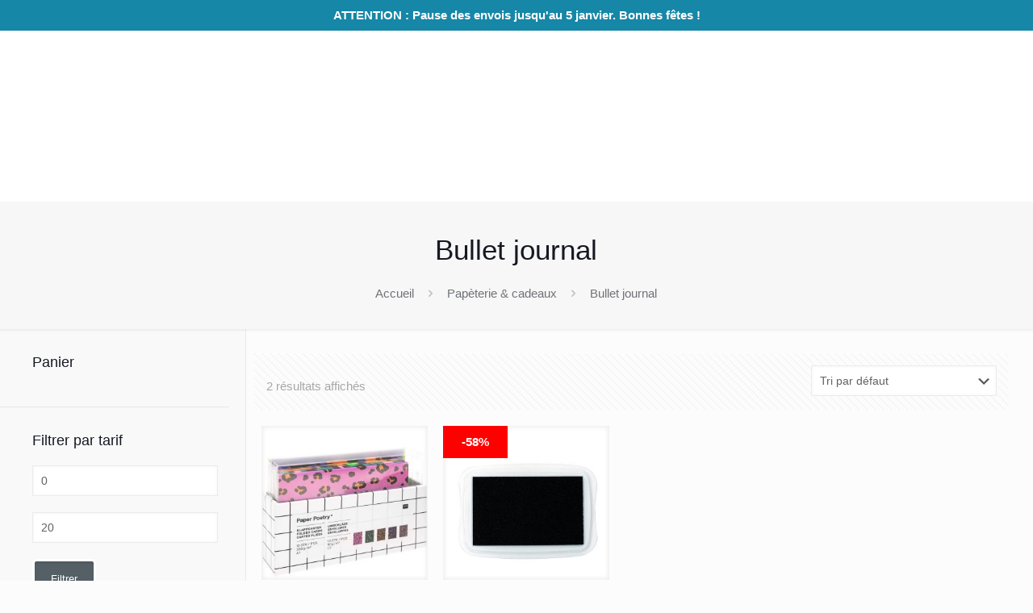

--- FILE ---
content_type: text/html; charset=UTF-8
request_url: https://www.latelierdarchibald.com/categorie-produit/papeterie-cadeaux/bullet-journal/
body_size: 172442
content:
<!DOCTYPE html><html lang="fr-FR" class="no-js" itemscope itemtype="https://schema.org/WebPage"><head><script data-no-optimize="1">var litespeed_docref=sessionStorage.getItem("litespeed_docref");litespeed_docref&&(Object.defineProperty(document,"referrer",{get:function(){return litespeed_docref}}),sessionStorage.removeItem("litespeed_docref"));</script> <meta charset="UTF-8" /><link data-optimized="2" rel="stylesheet" href="https://www.latelierdarchibald.com/wp-content/litespeed/css/18686dc5fe7f7db4b1a082dfdb0847c4.css?ver=85b4e" /><meta name="description" content="Mercerie en ligne, Kits Couture, Tricot, Crochet"/><link rel="alternate" hreflang="fr-FR" href="https://www.latelierdarchibald.com/categorie-produit/papeterie-cadeaux/bullet-journal/"/><title>Bullet journal &#8211; L&#039;Atelier d&#039;Archibald</title><meta name='robots' content='max-image-preview:large' /><meta name="format-detection" content="telephone=no"><meta name="viewport" content="width=device-width, initial-scale=1, maximum-scale=1" /><link rel='dns-prefetch' href='//fonts.googleapis.com' /><link rel="alternate" type="application/rss+xml" title="L&#039;Atelier d&#039;Archibald &raquo; Flux" href="https://www.latelierdarchibald.com/feed/" /><link rel="alternate" type="application/rss+xml" title="L&#039;Atelier d&#039;Archibald &raquo; Flux des commentaires" href="https://www.latelierdarchibald.com/comments/feed/" /><link rel="alternate" type="application/rss+xml" title="Flux pour L&#039;Atelier d&#039;Archibald &raquo; Bullet journal Catégorie" href="https://www.latelierdarchibald.com/categorie-produit/papeterie-cadeaux/bullet-journal/feed/" />
 <script src="//www.googletagmanager.com/gtag/js?id=G-8XJ2TRT43N"  data-cfasync="false" data-wpfc-render="false" type="text/javascript" async></script> <script data-cfasync="false" data-wpfc-render="false" type="text/javascript">var em_version = '8.2.2';
				var em_track_user = true;
				var em_no_track_reason = '';
								var ExactMetricsDefaultLocations = {"page_location":"https:\/\/www.latelierdarchibald.com\/categorie-produit\/papeterie-cadeaux\/bullet-journal\/"};
				if ( typeof ExactMetricsPrivacyGuardFilter === 'function' ) {
					var ExactMetricsLocations = (typeof ExactMetricsExcludeQuery === 'object') ? ExactMetricsPrivacyGuardFilter( ExactMetricsExcludeQuery ) : ExactMetricsPrivacyGuardFilter( ExactMetricsDefaultLocations );
				} else {
					var ExactMetricsLocations = (typeof ExactMetricsExcludeQuery === 'object') ? ExactMetricsExcludeQuery : ExactMetricsDefaultLocations;
				}

								var disableStrs = [
										'ga-disable-G-8XJ2TRT43N',
									];

				/* Function to detect opted out users */
				function __gtagTrackerIsOptedOut() {
					for (var index = 0; index < disableStrs.length; index++) {
						if (document.cookie.indexOf(disableStrs[index] + '=true') > -1) {
							return true;
						}
					}

					return false;
				}

				/* Disable tracking if the opt-out cookie exists. */
				if (__gtagTrackerIsOptedOut()) {
					for (var index = 0; index < disableStrs.length; index++) {
						window[disableStrs[index]] = true;
					}
				}

				/* Opt-out function */
				function __gtagTrackerOptout() {
					for (var index = 0; index < disableStrs.length; index++) {
						document.cookie = disableStrs[index] + '=true; expires=Thu, 31 Dec 2099 23:59:59 UTC; path=/';
						window[disableStrs[index]] = true;
					}
				}

				if ('undefined' === typeof gaOptout) {
					function gaOptout() {
						__gtagTrackerOptout();
					}
				}
								window.dataLayer = window.dataLayer || [];

				window.ExactMetricsDualTracker = {
					helpers: {},
					trackers: {},
				};
				if (em_track_user) {
					function __gtagDataLayer() {
						dataLayer.push(arguments);
					}

					function __gtagTracker(type, name, parameters) {
						if (!parameters) {
							parameters = {};
						}

						if (parameters.send_to) {
							__gtagDataLayer.apply(null, arguments);
							return;
						}

						if (type === 'event') {
														parameters.send_to = exactmetrics_frontend.v4_id;
							var hookName = name;
							if (typeof parameters['event_category'] !== 'undefined') {
								hookName = parameters['event_category'] + ':' + name;
							}

							if (typeof ExactMetricsDualTracker.trackers[hookName] !== 'undefined') {
								ExactMetricsDualTracker.trackers[hookName](parameters);
							} else {
								__gtagDataLayer('event', name, parameters);
							}
							
						} else {
							__gtagDataLayer.apply(null, arguments);
						}
					}

					__gtagTracker('js', new Date());
					__gtagTracker('set', {
						'developer_id.dNDMyYj': true,
											});
					if ( ExactMetricsLocations.page_location ) {
						__gtagTracker('set', ExactMetricsLocations);
					}
										__gtagTracker('config', 'G-8XJ2TRT43N', {"forceSSL":"true","link_attribution":"true"} );
															window.gtag = __gtagTracker;										(function () {
						/* https://developers.google.com/analytics/devguides/collection/analyticsjs/ */
						/* ga and __gaTracker compatibility shim. */
						var noopfn = function () {
							return null;
						};
						var newtracker = function () {
							return new Tracker();
						};
						var Tracker = function () {
							return null;
						};
						var p = Tracker.prototype;
						p.get = noopfn;
						p.set = noopfn;
						p.send = function () {
							var args = Array.prototype.slice.call(arguments);
							args.unshift('send');
							__gaTracker.apply(null, args);
						};
						var __gaTracker = function () {
							var len = arguments.length;
							if (len === 0) {
								return;
							}
							var f = arguments[len - 1];
							if (typeof f !== 'object' || f === null || typeof f.hitCallback !== 'function') {
								if ('send' === arguments[0]) {
									var hitConverted, hitObject = false, action;
									if ('event' === arguments[1]) {
										if ('undefined' !== typeof arguments[3]) {
											hitObject = {
												'eventAction': arguments[3],
												'eventCategory': arguments[2],
												'eventLabel': arguments[4],
												'value': arguments[5] ? arguments[5] : 1,
											}
										}
									}
									if ('pageview' === arguments[1]) {
										if ('undefined' !== typeof arguments[2]) {
											hitObject = {
												'eventAction': 'page_view',
												'page_path': arguments[2],
											}
										}
									}
									if (typeof arguments[2] === 'object') {
										hitObject = arguments[2];
									}
									if (typeof arguments[5] === 'object') {
										Object.assign(hitObject, arguments[5]);
									}
									if ('undefined' !== typeof arguments[1].hitType) {
										hitObject = arguments[1];
										if ('pageview' === hitObject.hitType) {
											hitObject.eventAction = 'page_view';
										}
									}
									if (hitObject) {
										action = 'timing' === arguments[1].hitType ? 'timing_complete' : hitObject.eventAction;
										hitConverted = mapArgs(hitObject);
										__gtagTracker('event', action, hitConverted);
									}
								}
								return;
							}

							function mapArgs(args) {
								var arg, hit = {};
								var gaMap = {
									'eventCategory': 'event_category',
									'eventAction': 'event_action',
									'eventLabel': 'event_label',
									'eventValue': 'event_value',
									'nonInteraction': 'non_interaction',
									'timingCategory': 'event_category',
									'timingVar': 'name',
									'timingValue': 'value',
									'timingLabel': 'event_label',
									'page': 'page_path',
									'location': 'page_location',
									'title': 'page_title',
									'referrer' : 'page_referrer',
								};
								for (arg in args) {
																		if (!(!args.hasOwnProperty(arg) || !gaMap.hasOwnProperty(arg))) {
										hit[gaMap[arg]] = args[arg];
									} else {
										hit[arg] = args[arg];
									}
								}
								return hit;
							}

							try {
								f.hitCallback();
							} catch (ex) {
							}
						};
						__gaTracker.create = newtracker;
						__gaTracker.getByName = newtracker;
						__gaTracker.getAll = function () {
							return [];
						};
						__gaTracker.remove = noopfn;
						__gaTracker.loaded = true;
						window['__gaTracker'] = __gaTracker;
					})();
									} else {
										console.log("");
					(function () {
						function __gtagTracker() {
							return null;
						}

						window['__gtagTracker'] = __gtagTracker;
						window['gtag'] = __gtagTracker;
					})();
									}</script> <style id='collapsing-categories-style-inline-css' type='text/css'></style><style id='classic-theme-styles-inline-css' type='text/css'>/*! This file is auto-generated */
.wp-block-button__link{color:#fff;background-color:#32373c;border-radius:9999px;box-shadow:none;text-decoration:none;padding:calc(.667em + 2px) calc(1.333em + 2px);font-size:1.125em}.wp-block-file__button{background:#32373c;color:#fff;text-decoration:none}</style><style id='global-styles-inline-css' type='text/css'>:root{--wp--preset--aspect-ratio--square: 1;--wp--preset--aspect-ratio--4-3: 4/3;--wp--preset--aspect-ratio--3-4: 3/4;--wp--preset--aspect-ratio--3-2: 3/2;--wp--preset--aspect-ratio--2-3: 2/3;--wp--preset--aspect-ratio--16-9: 16/9;--wp--preset--aspect-ratio--9-16: 9/16;--wp--preset--color--black: #000000;--wp--preset--color--cyan-bluish-gray: #abb8c3;--wp--preset--color--white: #ffffff;--wp--preset--color--pale-pink: #f78da7;--wp--preset--color--vivid-red: #cf2e2e;--wp--preset--color--luminous-vivid-orange: #ff6900;--wp--preset--color--luminous-vivid-amber: #fcb900;--wp--preset--color--light-green-cyan: #7bdcb5;--wp--preset--color--vivid-green-cyan: #00d084;--wp--preset--color--pale-cyan-blue: #8ed1fc;--wp--preset--color--vivid-cyan-blue: #0693e3;--wp--preset--color--vivid-purple: #9b51e0;--wp--preset--gradient--vivid-cyan-blue-to-vivid-purple: linear-gradient(135deg,rgba(6,147,227,1) 0%,rgb(155,81,224) 100%);--wp--preset--gradient--light-green-cyan-to-vivid-green-cyan: linear-gradient(135deg,rgb(122,220,180) 0%,rgb(0,208,130) 100%);--wp--preset--gradient--luminous-vivid-amber-to-luminous-vivid-orange: linear-gradient(135deg,rgba(252,185,0,1) 0%,rgba(255,105,0,1) 100%);--wp--preset--gradient--luminous-vivid-orange-to-vivid-red: linear-gradient(135deg,rgba(255,105,0,1) 0%,rgb(207,46,46) 100%);--wp--preset--gradient--very-light-gray-to-cyan-bluish-gray: linear-gradient(135deg,rgb(238,238,238) 0%,rgb(169,184,195) 100%);--wp--preset--gradient--cool-to-warm-spectrum: linear-gradient(135deg,rgb(74,234,220) 0%,rgb(151,120,209) 20%,rgb(207,42,186) 40%,rgb(238,44,130) 60%,rgb(251,105,98) 80%,rgb(254,248,76) 100%);--wp--preset--gradient--blush-light-purple: linear-gradient(135deg,rgb(255,206,236) 0%,rgb(152,150,240) 100%);--wp--preset--gradient--blush-bordeaux: linear-gradient(135deg,rgb(254,205,165) 0%,rgb(254,45,45) 50%,rgb(107,0,62) 100%);--wp--preset--gradient--luminous-dusk: linear-gradient(135deg,rgb(255,203,112) 0%,rgb(199,81,192) 50%,rgb(65,88,208) 100%);--wp--preset--gradient--pale-ocean: linear-gradient(135deg,rgb(255,245,203) 0%,rgb(182,227,212) 50%,rgb(51,167,181) 100%);--wp--preset--gradient--electric-grass: linear-gradient(135deg,rgb(202,248,128) 0%,rgb(113,206,126) 100%);--wp--preset--gradient--midnight: linear-gradient(135deg,rgb(2,3,129) 0%,rgb(40,116,252) 100%);--wp--preset--font-size--small: 13px;--wp--preset--font-size--medium: 20px;--wp--preset--font-size--large: 36px;--wp--preset--font-size--x-large: 42px;--wp--preset--font-family--inter: "Inter", sans-serif;--wp--preset--font-family--cardo: Cardo;--wp--preset--spacing--20: 0.44rem;--wp--preset--spacing--30: 0.67rem;--wp--preset--spacing--40: 1rem;--wp--preset--spacing--50: 1.5rem;--wp--preset--spacing--60: 2.25rem;--wp--preset--spacing--70: 3.38rem;--wp--preset--spacing--80: 5.06rem;--wp--preset--shadow--natural: 6px 6px 9px rgba(0, 0, 0, 0.2);--wp--preset--shadow--deep: 12px 12px 50px rgba(0, 0, 0, 0.4);--wp--preset--shadow--sharp: 6px 6px 0px rgba(0, 0, 0, 0.2);--wp--preset--shadow--outlined: 6px 6px 0px -3px rgba(255, 255, 255, 1), 6px 6px rgba(0, 0, 0, 1);--wp--preset--shadow--crisp: 6px 6px 0px rgba(0, 0, 0, 1);}:where(.is-layout-flex){gap: 0.5em;}:where(.is-layout-grid){gap: 0.5em;}body .is-layout-flex{display: flex;}.is-layout-flex{flex-wrap: wrap;align-items: center;}.is-layout-flex > :is(*, div){margin: 0;}body .is-layout-grid{display: grid;}.is-layout-grid > :is(*, div){margin: 0;}:where(.wp-block-columns.is-layout-flex){gap: 2em;}:where(.wp-block-columns.is-layout-grid){gap: 2em;}:where(.wp-block-post-template.is-layout-flex){gap: 1.25em;}:where(.wp-block-post-template.is-layout-grid){gap: 1.25em;}.has-black-color{color: var(--wp--preset--color--black) !important;}.has-cyan-bluish-gray-color{color: var(--wp--preset--color--cyan-bluish-gray) !important;}.has-white-color{color: var(--wp--preset--color--white) !important;}.has-pale-pink-color{color: var(--wp--preset--color--pale-pink) !important;}.has-vivid-red-color{color: var(--wp--preset--color--vivid-red) !important;}.has-luminous-vivid-orange-color{color: var(--wp--preset--color--luminous-vivid-orange) !important;}.has-luminous-vivid-amber-color{color: var(--wp--preset--color--luminous-vivid-amber) !important;}.has-light-green-cyan-color{color: var(--wp--preset--color--light-green-cyan) !important;}.has-vivid-green-cyan-color{color: var(--wp--preset--color--vivid-green-cyan) !important;}.has-pale-cyan-blue-color{color: var(--wp--preset--color--pale-cyan-blue) !important;}.has-vivid-cyan-blue-color{color: var(--wp--preset--color--vivid-cyan-blue) !important;}.has-vivid-purple-color{color: var(--wp--preset--color--vivid-purple) !important;}.has-black-background-color{background-color: var(--wp--preset--color--black) !important;}.has-cyan-bluish-gray-background-color{background-color: var(--wp--preset--color--cyan-bluish-gray) !important;}.has-white-background-color{background-color: var(--wp--preset--color--white) !important;}.has-pale-pink-background-color{background-color: var(--wp--preset--color--pale-pink) !important;}.has-vivid-red-background-color{background-color: var(--wp--preset--color--vivid-red) !important;}.has-luminous-vivid-orange-background-color{background-color: var(--wp--preset--color--luminous-vivid-orange) !important;}.has-luminous-vivid-amber-background-color{background-color: var(--wp--preset--color--luminous-vivid-amber) !important;}.has-light-green-cyan-background-color{background-color: var(--wp--preset--color--light-green-cyan) !important;}.has-vivid-green-cyan-background-color{background-color: var(--wp--preset--color--vivid-green-cyan) !important;}.has-pale-cyan-blue-background-color{background-color: var(--wp--preset--color--pale-cyan-blue) !important;}.has-vivid-cyan-blue-background-color{background-color: var(--wp--preset--color--vivid-cyan-blue) !important;}.has-vivid-purple-background-color{background-color: var(--wp--preset--color--vivid-purple) !important;}.has-black-border-color{border-color: var(--wp--preset--color--black) !important;}.has-cyan-bluish-gray-border-color{border-color: var(--wp--preset--color--cyan-bluish-gray) !important;}.has-white-border-color{border-color: var(--wp--preset--color--white) !important;}.has-pale-pink-border-color{border-color: var(--wp--preset--color--pale-pink) !important;}.has-vivid-red-border-color{border-color: var(--wp--preset--color--vivid-red) !important;}.has-luminous-vivid-orange-border-color{border-color: var(--wp--preset--color--luminous-vivid-orange) !important;}.has-luminous-vivid-amber-border-color{border-color: var(--wp--preset--color--luminous-vivid-amber) !important;}.has-light-green-cyan-border-color{border-color: var(--wp--preset--color--light-green-cyan) !important;}.has-vivid-green-cyan-border-color{border-color: var(--wp--preset--color--vivid-green-cyan) !important;}.has-pale-cyan-blue-border-color{border-color: var(--wp--preset--color--pale-cyan-blue) !important;}.has-vivid-cyan-blue-border-color{border-color: var(--wp--preset--color--vivid-cyan-blue) !important;}.has-vivid-purple-border-color{border-color: var(--wp--preset--color--vivid-purple) !important;}.has-vivid-cyan-blue-to-vivid-purple-gradient-background{background: var(--wp--preset--gradient--vivid-cyan-blue-to-vivid-purple) !important;}.has-light-green-cyan-to-vivid-green-cyan-gradient-background{background: var(--wp--preset--gradient--light-green-cyan-to-vivid-green-cyan) !important;}.has-luminous-vivid-amber-to-luminous-vivid-orange-gradient-background{background: var(--wp--preset--gradient--luminous-vivid-amber-to-luminous-vivid-orange) !important;}.has-luminous-vivid-orange-to-vivid-red-gradient-background{background: var(--wp--preset--gradient--luminous-vivid-orange-to-vivid-red) !important;}.has-very-light-gray-to-cyan-bluish-gray-gradient-background{background: var(--wp--preset--gradient--very-light-gray-to-cyan-bluish-gray) !important;}.has-cool-to-warm-spectrum-gradient-background{background: var(--wp--preset--gradient--cool-to-warm-spectrum) !important;}.has-blush-light-purple-gradient-background{background: var(--wp--preset--gradient--blush-light-purple) !important;}.has-blush-bordeaux-gradient-background{background: var(--wp--preset--gradient--blush-bordeaux) !important;}.has-luminous-dusk-gradient-background{background: var(--wp--preset--gradient--luminous-dusk) !important;}.has-pale-ocean-gradient-background{background: var(--wp--preset--gradient--pale-ocean) !important;}.has-electric-grass-gradient-background{background: var(--wp--preset--gradient--electric-grass) !important;}.has-midnight-gradient-background{background: var(--wp--preset--gradient--midnight) !important;}.has-small-font-size{font-size: var(--wp--preset--font-size--small) !important;}.has-medium-font-size{font-size: var(--wp--preset--font-size--medium) !important;}.has-large-font-size{font-size: var(--wp--preset--font-size--large) !important;}.has-x-large-font-size{font-size: var(--wp--preset--font-size--x-large) !important;}
:where(.wp-block-post-template.is-layout-flex){gap: 1.25em;}:where(.wp-block-post-template.is-layout-grid){gap: 1.25em;}
:where(.wp-block-columns.is-layout-flex){gap: 2em;}:where(.wp-block-columns.is-layout-grid){gap: 2em;}
:root :where(.wp-block-pullquote){font-size: 1.5em;line-height: 1.6;}</style><style id='woocommerce-inline-inline-css' type='text/css'>.woocommerce form .form-row .required { visibility: visible; }</style><style id='yith_wapo_front-inline-css' type='text/css'>:root{--yith-wapo-required-option-color:#AF2323;--yith-wapo-checkbox-style:50%;--yith-wapo-color-swatch-style:2px;--yith-wapo-label-font-size:16px;--yith-wapo-description-font-size:12px;--yith-wapo-color-swatch-size:40px;--yith-wapo-block-padding:0px 0px 0px 0px ;--yith-wapo-block-background-color:#ffffff;--yith-wapo-accent-color-color:#03bfac;--yith-wapo-form-border-color-color:#7a7a7a;--yith-wapo-price-box-colors-text:#474747;--yith-wapo-price-box-colors-background:#ffffff;--yith-wapo-uploads-file-colors-background:#f3f3f3;--yith-wapo-uploads-file-colors-border:#c4c4c4;--yith-wapo-tooltip-colors-text:#ffffff;--yith-wapo-tooltip-colors-background:#03bfac;}</style><style id='dashicons-inline-css' type='text/css'>[data-font="Dashicons"]:before {font-family: 'Dashicons' !important;content: attr(data-icon) !important;speak: none !important;font-weight: normal !important;font-variant: normal !important;text-transform: none !important;line-height: 1 !important;font-style: normal !important;-webkit-font-smoothing: antialiased !important;-moz-osx-font-smoothing: grayscale !important;}</style><style id='mfn-dynamic-inline-css' type='text/css'>html{background-color: #FCFCFC;}#Wrapper,#Content{background-color: #FCFCFC;}body:not(.template-slider) #Header{min-height: 250px;}body.header-below:not(.template-slider) #Header{padding-top: 250px;}body, button, span.date_label, .timeline_items li h3 span, input[type="submit"], input[type="reset"], input[type="button"],input[type="text"], input[type="password"], input[type="tel"], input[type="email"], textarea, select, .offer_li .title h3 {font-family: "Poppins", Helvetica, Arial, sans-serif;}#menu > ul > li > a, a.action_button, #overlay-menu ul li a {font-family: "Poppins", Helvetica, Arial, sans-serif;}#Subheader .title {font-family: "Poppins", Helvetica, Arial, sans-serif;}h1, h2, h3, h4, .text-logo #logo {font-family: "Poppins", Helvetica, Arial, sans-serif;}h5, h6 {font-family: "Poppins", Helvetica, Arial, sans-serif;}blockquote {font-family: "Poppins", Helvetica, Arial, sans-serif;}.chart_box .chart .num, .counter .desc_wrapper .number-wrapper, .how_it_works .image .number,.pricing-box .plan-header .price, .quick_fact .number-wrapper, .woocommerce .product div.entry-summary .price {font-family: "Poppins", Helvetica, Arial, sans-serif;}body {font-size: 15px;line-height: 28px;font-weight: 400;letter-spacing: 0px;}.big {font-size: 17px;line-height: 30px;font-weight: 400;letter-spacing: 0px;}#menu > ul > li > a, a.action_button, #overlay-menu ul li a{font-size: 15px;font-weight: 500;letter-spacing: 0px;}#overlay-menu ul li a{line-height: 22.5px;}#Subheader .title {font-size: 35px;line-height: 60px;font-weight: 400;letter-spacing: 0px;}h1, .text-logo #logo {font-size: 35px;line-height: 40px;font-weight: 500;letter-spacing: 0px;}h2 {font-size: 30px;line-height: 35px;font-weight: 500;letter-spacing: 0px;}h3 {font-size: 25px;line-height: 30px;font-weight: 400;letter-spacing: 0px;}h4 {font-size: 20px;line-height: 30px;font-weight: 600;letter-spacing: 0px;}h5 {font-size: 18px;line-height: 30px;font-weight: 400;letter-spacing: 0px;}h6 {font-size: 15px;line-height: 26px;font-weight: 700;letter-spacing: 0px;}#Intro .intro-title {font-size: 50px;line-height: 70px;font-weight: 400;letter-spacing: 0px;}@media only screen and (min-width: 768px) and (max-width: 959px){body {font-size: 13px;line-height: 24px;letter-spacing: 0px;}.big {font-size: 14px;line-height: 26px;letter-spacing: 0px;}#menu > ul > li > a, a.action_button, #overlay-menu ul li a {font-size: 13px;letter-spacing: 0px;}#overlay-menu ul li a{line-height: 19.5px;letter-spacing: 0px;}#Subheader .title {font-size: 30px;line-height: 51px;letter-spacing: 0px;}h1, .text-logo #logo {font-size: 30px;line-height: 34px;letter-spacing: 0px;}h2 {font-size: 26px;line-height: 30px;letter-spacing: 0px;}h3 {font-size: 21px;line-height: 26px;letter-spacing: 0px;}h4 {font-size: 17px;line-height: 26px;letter-spacing: 0px;}h5 {font-size: 15px;line-height: 26px;letter-spacing: 0px;}h6 {font-size: 13px;line-height: 22px;letter-spacing: 0px;}#Intro .intro-title {font-size: 43px;line-height: 60px;letter-spacing: 0px;}blockquote { font-size: 15px;}.chart_box .chart .num { font-size: 45px; line-height: 45px; }.counter .desc_wrapper .number-wrapper { font-size: 45px; line-height: 45px;}.counter .desc_wrapper .title { font-size: 14px; line-height: 18px;}.faq .question .title { font-size: 14px; }.fancy_heading .title { font-size: 38px; line-height: 38px; }.offer .offer_li .desc_wrapper .title h3 { font-size: 32px; line-height: 32px; }.offer_thumb_ul li.offer_thumb_li .desc_wrapper .title h3 {font-size: 32px; line-height: 32px; }.pricing-box .plan-header h2 { font-size: 27px; line-height: 27px; }.pricing-box .plan-header .price > span { font-size: 40px; line-height: 40px; }.pricing-box .plan-header .price sup.currency { font-size: 18px; line-height: 18px; }.pricing-box .plan-header .price sup.period { font-size: 14px; line-height: 14px;}.quick_fact .number { font-size: 80px; line-height: 80px;}.trailer_box .desc h2 { font-size: 27px; line-height: 27px; }.widget > h3 { font-size: 17px; line-height: 20px; }}@media only screen and (min-width: 480px) and (max-width: 767px){body {font-size: 13px;line-height: 21px;letter-spacing: 0px;}.big {font-size: 13px;line-height: 23px;letter-spacing: 0px;}#menu > ul > li > a, a.action_button, #overlay-menu ul li a {font-size: 13px;letter-spacing: 0px;}#overlay-menu ul li a{line-height: 19.5px;letter-spacing: 0px;}#Subheader .title {font-size: 26px;line-height: 45px;letter-spacing: 0px;}h1, .text-logo #logo {font-size: 26px;line-height: 30px;letter-spacing: 0px;}h2 {font-size: 23px;line-height: 26px;letter-spacing: 0px;}h3 {font-size: 19px;line-height: 23px;letter-spacing: 0px;}h4 {font-size: 15px;line-height: 23px;letter-spacing: 0px;}h5 {font-size: 14px;line-height: 23px;letter-spacing: 0px;}h6 {font-size: 13px;line-height: 20px;letter-spacing: 0px;}#Intro .intro-title {font-size: 38px;line-height: 53px;letter-spacing: 0px;}blockquote { font-size: 14px;}.chart_box .chart .num { font-size: 40px; line-height: 40px; }.counter .desc_wrapper .number-wrapper { font-size: 40px; line-height: 40px;}.counter .desc_wrapper .title { font-size: 13px; line-height: 16px;}.faq .question .title { font-size: 13px; }.fancy_heading .title { font-size: 34px; line-height: 34px; }.offer .offer_li .desc_wrapper .title h3 { font-size: 28px; line-height: 28px; }.offer_thumb_ul li.offer_thumb_li .desc_wrapper .title h3 {font-size: 28px; line-height: 28px; }.pricing-box .plan-header h2 { font-size: 24px; line-height: 24px; }.pricing-box .plan-header .price > span { font-size: 34px; line-height: 34px; }.pricing-box .plan-header .price sup.currency { font-size: 16px; line-height: 16px; }.pricing-box .plan-header .price sup.period { font-size: 13px; line-height: 13px;}.quick_fact .number { font-size: 70px; line-height: 70px;}.trailer_box .desc h2 { font-size: 24px; line-height: 24px; }.widget > h3 { font-size: 16px; line-height: 19px; }}@media only screen and (max-width: 479px){body {font-size: 13px;line-height: 19px;letter-spacing: 0px;}.big {font-size: 13px;line-height: 19px;letter-spacing: 0px;}#menu > ul > li > a, a.action_button, #overlay-menu ul li a {font-size: 13px;letter-spacing: 0px;}#overlay-menu ul li a{line-height: 19.5px;letter-spacing: 0px;}#Subheader .title {font-size: 21px;line-height: 36px;letter-spacing: 0px;}h1, .text-logo #logo {font-size: 21px;line-height: 24px;letter-spacing: 0px;}h2 {font-size: 18px;line-height: 21px;letter-spacing: 0px;}h3 {font-size: 15px;line-height: 19px;letter-spacing: 0px;}h4 {font-size: 13px;line-height: 19px;letter-spacing: 0px;}h5 {font-size: 13px;line-height: 19px;letter-spacing: 0px;}h6 {font-size: 13px;line-height: 19px;letter-spacing: 0px;}#Intro .intro-title {font-size: 30px;line-height: 42px;letter-spacing: 0px;}blockquote { font-size: 13px;}.chart_box .chart .num { font-size: 35px; line-height: 35px; }.counter .desc_wrapper .number-wrapper { font-size: 35px; line-height: 35px;}.counter .desc_wrapper .title { font-size: 13px; line-height: 26px;}.faq .question .title { font-size: 13px; }.fancy_heading .title { font-size: 30px; line-height: 30px; }.offer .offer_li .desc_wrapper .title h3 { font-size: 26px; line-height: 26px; }.offer_thumb_ul li.offer_thumb_li .desc_wrapper .title h3 {font-size: 26px; line-height: 26px; }.pricing-box .plan-header h2 { font-size: 21px; line-height: 21px; }.pricing-box .plan-header .price > span { font-size: 32px; line-height: 32px; }.pricing-box .plan-header .price sup.currency { font-size: 14px; line-height: 14px; }.pricing-box .plan-header .price sup.period { font-size: 13px; line-height: 13px;}.quick_fact .number { font-size: 60px; line-height: 60px;}.trailer_box .desc h2 { font-size: 21px; line-height: 21px; }.widget > h3 { font-size: 15px; line-height: 18px; }}.with_aside .sidebar.columns {width: 23%;}.with_aside .sections_group {width: 77%;}.aside_both .sidebar.columns {width: 18%;}.aside_both .sidebar.sidebar-1{margin-left: -82%;}.aside_both .sections_group {width: 64%;margin-left: 18%;}@media only screen and (min-width:1240px){#Wrapper, .with_aside .content_wrapper {max-width: 1240px;}.section_wrapper, .container {max-width: 1220px;}.layout-boxed.header-boxed #Top_bar.is-sticky{max-width: 1240px;}}@media only screen and (max-width: 767px){.section_wrapper,.container,.four.columns .widget-area { max-width: 480px !important; }}.button-default .button, .button-flat .button, .button-round .button {background-color: #f7f7f7;color: #747474;}.button-stroke .button {border-color: #f7f7f7;color: #747474;}.button-stroke .button:hover{background-color: #f7f7f7;color: #fff;}.button-default .button_theme, .button-default button,.button-default input[type="button"], .button-default input[type="reset"], .button-default input[type="submit"],.button-flat .button_theme, .button-flat button,.button-flat input[type="button"], .button-flat input[type="reset"], .button-flat input[type="submit"],.button-round .button_theme, .button-round button,.button-round input[type="button"], .button-round input[type="reset"], .button-round input[type="submit"],.woocommerce #respond input#submit,.woocommerce a.button:not(.default),.woocommerce button.button,.woocommerce input.button,.woocommerce #respond input#submit:hover, .woocommerce a.button:hover, .woocommerce button.button:hover, .woocommerce input.button:hover{color: #ffffff;}.button-stroke .button_theme:hover,.button-stroke button:hover, .button-stroke input[type="submit"]:hover, .button-stroke input[type="reset"]:hover, .button-stroke input[type="button"]:hover,.button-stroke .woocommerce #respond input#submit:hover,.button-stroke .woocommerce a.button:not(.default):hover,.button-stroke .woocommerce button.button:hover,.button-stroke.woocommerce input.button:hover {color: #ffffff !important;}.button-stroke .button_theme:hover .button_icon i{color: #ffffff !important;}.button-default .single_add_to_cart_button, .button-flat .single_add_to_cart_button, .button-round .single_add_to_cart_button,.button-default .woocommerce .button:disabled, .button-flat .woocommerce .button:disabled, .button-round .woocommerce .button:disabled,.button-default .woocommerce .button.alt .button-flat .woocommerce .button.alt, .button-round .woocommerce .button.alt,.button-default a.remove, .button-flat a.remove, .button-round a.remove{color: #ffffff!important;}.action_button, .action_button:hover{background-color: #0089f7;color: #ffffff;}.button-stroke a.action_button{border-color: #0089f7;}.button-stroke a.action_button:hover{background-color: #0089f7!important;}.footer_button{color: #65666C!important;background-color:transparent;box-shadow:none!important;}.footer_button:after{display:none!important;}.button-custom .button,.button-custom .action_button,.button-custom .footer_button,.button-custom button,.button-custom input[type="button"],.button-custom input[type="reset"],.button-custom input[type="submit"],.button-custom .woocommerce #respond input#submit,.button-custom .woocommerce a.button,.button-custom .woocommerce button.button,.button-custom .woocommerce input.button{font-family: Roboto;font-size: 14px;line-height: 14px;font-weight: 400;letter-spacing: 0px;padding: 12px 20px 12px 20px;border-width: 0px;border-radius: 0px;}.button-custom .button{color: #626262;background-color: #dbdddf;border-color: transparent;}.button-custom .button:hover{color: #626262;background-color: #d3d3d3;border-color: transparent;}.button-custom .button_theme,.button-custom button,.button-custom input[type="button"],.button-custom input[type="reset"],.button-custom input[type="submit"],.button-custom .woocommerce #respond input#submit,.button-custom .woocommerce a.button:not(.default),.button-custom .woocommerce button.button,.button-custom .woocommerce input.button{color: #ffffff;background-color: #0095eb;border-color: transparent;}.button-custom .button_theme:hover,.button-custom button:hover,.button-custom input[type="button"]:hover,.button-custom input[type="reset"]:hover,.button-custom input[type="submit"]:hover,.button-custom .woocommerce #respond input#submit:hover,.button-custom .woocommerce a.button:not(.default):hover,.button-custom .woocommerce button.button:hover,.button-custom .woocommerce input.button:hover{color: #ffffff;background-color: #007cc3;border-color: transparent;}.button-custom .action_button{color: #626262;background-color: #dbdddf;border-color: transparent;}.button-custom .action_button:hover{color: #626262;background-color: #d3d3d3;border-color: transparent;}.button-custom .single_add_to_cart_button,.button-custom .woocommerce .button:disabled,.button-custom .woocommerce .button.alt,.button-custom a.remove{line-height: 14px!important;padding: 12px 20px 12px 20px!important;color: #ffffff!important;background-color: #0095eb!important;}.button-custom .single_add_to_cart_button:hover,.button-custom .woocommerce .button:disabled:hover,.button-custom .woocommerce .button.alt:hover,.button-custom a.remove:hover{color: #ffffff!important;background-color: #007cc3!important;}#Top_bar #logo,.header-fixed #Top_bar #logo,.header-plain #Top_bar #logo,.header-transparent #Top_bar #logo {height: 60px;line-height: 60px;padding: 15px 0;}.logo-overflow #Top_bar:not(.is-sticky) .logo {height: 90px;}#Top_bar .menu > li > a {padding: 15px 0;}.menu-highlight:not(.header-creative) #Top_bar .menu > li > a {margin: 20px 0;}.header-plain:not(.menu-highlight) #Top_bar .menu > li > a span:not(.description) {line-height: 90px;}.header-fixed #Top_bar .menu > li > a {padding: 30px 0;}#Top_bar .top_bar_right,.header-plain #Top_bar .top_bar_right {height: 90px;}#Top_bar .top_bar_right_wrapper {top: 25px;}.header-plain #Top_bar a#header_cart,.header-plain #Top_bar a#search_button,.header-plain #Top_bar .wpml-languages {line-height: 90px;}.header-plain #Top_bar a.action_button {line-height: 90px!important;}@media only screen and (max-width: 767px){#Top_bar a.responsive-menu-toggle {top: 40px;}.mobile-header-mini #Top_bar #logo{height:50px!important;line-height:50px!important;margin:5px 0;}}.twentytwenty-before-label::before{content:"Avant"}.twentytwenty-after-label::before{content:"Après"}#Side_slide{right:-250px;width:250px;}#Side_slide.left{left:-250px;}.blog-teaser li .desc-wrapper .desc{background-position-y:-1px;}@media only screen and ( max-width: 767px ){body:not(.template-slider) #Header{min-height: ;}#Subheader{padding: ;}}@media only screen and (min-width: 991px){body:not(.header-simple) #Top_bar #menu{display:block!important}.tr-menu #Top_bar #menu{background:none!important}#Top_bar .menu > li > ul.mfn-megamenu{width:984px}#Top_bar .menu > li > ul.mfn-megamenu > li{float:left}#Top_bar .menu > li > ul.mfn-megamenu > li.mfn-megamenu-cols-1{width:100%}#Top_bar .menu > li > ul.mfn-megamenu > li.mfn-megamenu-cols-2{width:50%}#Top_bar .menu > li > ul.mfn-megamenu > li.mfn-megamenu-cols-3{width:33.33%}#Top_bar .menu > li > ul.mfn-megamenu > li.mfn-megamenu-cols-4{width:25%}#Top_bar .menu > li > ul.mfn-megamenu > li.mfn-megamenu-cols-5{width:20%}#Top_bar .menu > li > ul.mfn-megamenu > li.mfn-megamenu-cols-6{width:16.66%}#Top_bar .menu > li > ul.mfn-megamenu > li > ul{display:block!important;position:inherit;left:auto;top:auto;border-width:0 1px 0 0}#Top_bar .menu > li > ul.mfn-megamenu > li:last-child > ul{border:0}#Top_bar .menu > li > ul.mfn-megamenu > li > ul li{width:auto}#Top_bar .menu > li > ul.mfn-megamenu a.mfn-megamenu-title{text-transform:uppercase;font-weight:400;background:none}#Top_bar .menu > li > ul.mfn-megamenu a .menu-arrow{display:none}.menuo-right #Top_bar .menu > li > ul.mfn-megamenu{left:auto;right:0}.menuo-right #Top_bar .menu > li > ul.mfn-megamenu-bg{box-sizing:border-box}#Top_bar .menu > li > ul.mfn-megamenu-bg{padding:20px 166px 20px 20px;background-repeat:no-repeat;background-position:right bottom}.rtl #Top_bar .menu > li > ul.mfn-megamenu-bg{padding-left:166px;padding-right:20px;background-position:left bottom}#Top_bar .menu > li > ul.mfn-megamenu-bg > li{background:none}#Top_bar .menu > li > ul.mfn-megamenu-bg > li a{border:none}#Top_bar .menu > li > ul.mfn-megamenu-bg > li > ul{background:none!important;-webkit-box-shadow:0 0 0 0;-moz-box-shadow:0 0 0 0;box-shadow:0 0 0 0}.mm-vertical #Top_bar .container{position:relative;}.mm-vertical #Top_bar .top_bar_left{position:static;}.mm-vertical #Top_bar .menu > li ul{box-shadow:0 0 0 0 transparent!important;background-image:none;}.mm-vertical #Top_bar .menu > li > ul.mfn-megamenu{width:98%!important;margin:0 1%;padding:20px 0;}.mm-vertical.header-plain #Top_bar .menu > li > ul.mfn-megamenu{width:100%!important;margin:0;}.mm-vertical #Top_bar .menu > li > ul.mfn-megamenu > li{display:table-cell;float:none!important;width:10%;padding:0 15px;border-right:1px solid rgba(0, 0, 0, 0.05);}.mm-vertical #Top_bar .menu > li > ul.mfn-megamenu > li:last-child{border-right-width:0}.mm-vertical #Top_bar .menu > li > ul.mfn-megamenu > li.hide-border{border-right-width:0}.mm-vertical #Top_bar .menu > li > ul.mfn-megamenu > li a{border-bottom-width:0;padding:9px 15px;line-height:120%;}.mm-vertical #Top_bar .menu > li > ul.mfn-megamenu a.mfn-megamenu-title{font-weight:700;}.rtl .mm-vertical #Top_bar .menu > li > ul.mfn-megamenu > li:first-child{border-right-width:0}.rtl .mm-vertical #Top_bar .menu > li > ul.mfn-megamenu > li:last-child{border-right-width:1px}.header-plain:not(.menuo-right) #Header .top_bar_left{width:auto!important}.header-stack.header-center #Top_bar #menu{display:inline-block!important}.header-simple #Top_bar #menu{display:none;height:auto;width:300px;bottom:auto;top:100%;right:1px;position:absolute;margin:0}.header-simple #Header a.responsive-menu-toggle{display:block;right:10px}.header-simple #Top_bar #menu > ul{width:100%;float:left}.header-simple #Top_bar #menu ul li{width:100%;padding-bottom:0;border-right:0;position:relative}.header-simple #Top_bar #menu ul li a{padding:0 20px;margin:0;display:block;height:auto;line-height:normal;border:none}.header-simple #Top_bar #menu ul li a:after{display:none}.header-simple #Top_bar #menu ul li a span{border:none;line-height:44px;display:inline;padding:0}.header-simple #Top_bar #menu ul li.submenu .menu-toggle{display:block;position:absolute;right:0;top:0;width:44px;height:44px;line-height:44px;font-size:30px;font-weight:300;text-align:center;cursor:pointer;color:#444;opacity:0.33;}.header-simple #Top_bar #menu ul li.submenu .menu-toggle:after{content:"+"}.header-simple #Top_bar #menu ul li.hover > .menu-toggle:after{content:"-"}.header-simple #Top_bar #menu ul li.hover a{border-bottom:0}.header-simple #Top_bar #menu ul.mfn-megamenu li .menu-toggle{display:none}.header-simple #Top_bar #menu ul li ul{position:relative!important;left:0!important;top:0;padding:0;margin:0!important;width:auto!important;background-image:none}.header-simple #Top_bar #menu ul li ul li{width:100%!important;display:block;padding:0;}.header-simple #Top_bar #menu ul li ul li a{padding:0 20px 0 30px}.header-simple #Top_bar #menu ul li ul li a .menu-arrow{display:none}.header-simple #Top_bar #menu ul li ul li a span{padding:0}.header-simple #Top_bar #menu ul li ul li a span:after{display:none!important}.header-simple #Top_bar .menu > li > ul.mfn-megamenu a.mfn-megamenu-title{text-transform:uppercase;font-weight:400}.header-simple #Top_bar .menu > li > ul.mfn-megamenu > li > ul{display:block!important;position:inherit;left:auto;top:auto}.header-simple #Top_bar #menu ul li ul li ul{border-left:0!important;padding:0;top:0}.header-simple #Top_bar #menu ul li ul li ul li a{padding:0 20px 0 40px}.rtl.header-simple #Top_bar #menu{left:1px;right:auto}.rtl.header-simple #Top_bar a.responsive-menu-toggle{left:10px;right:auto}.rtl.header-simple #Top_bar #menu ul li.submenu .menu-toggle{left:0;right:auto}.rtl.header-simple #Top_bar #menu ul li ul{left:auto!important;right:0!important}.rtl.header-simple #Top_bar #menu ul li ul li a{padding:0 30px 0 20px}.rtl.header-simple #Top_bar #menu ul li ul li ul li a{padding:0 40px 0 20px}.menu-highlight #Top_bar .menu > li{margin:0 2px}.menu-highlight:not(.header-creative) #Top_bar .menu > li > a{margin:20px 0;padding:0;-webkit-border-radius:5px;border-radius:5px}.menu-highlight #Top_bar .menu > li > a:after{display:none}.menu-highlight #Top_bar .menu > li > a span:not(.description){line-height:50px}.menu-highlight #Top_bar .menu > li > a span.description{display:none}.menu-highlight.header-stack #Top_bar .menu > li > a{margin:10px 0!important}.menu-highlight.header-stack #Top_bar .menu > li > a span:not(.description){line-height:40px}.menu-highlight.header-transparent #Top_bar .menu > li > a{margin:5px 0}.menu-highlight.header-simple #Top_bar #menu ul li,.menu-highlight.header-creative #Top_bar #menu ul li{margin:0}.menu-highlight.header-simple #Top_bar #menu ul li > a,.menu-highlight.header-creative #Top_bar #menu ul li > a{-webkit-border-radius:0;border-radius:0}.menu-highlight:not(.header-fixed):not(.header-simple) #Top_bar.is-sticky .menu > li > a{margin:10px 0!important;padding:5px 0!important}.menu-highlight:not(.header-fixed):not(.header-simple) #Top_bar.is-sticky .menu > li > a span{line-height:30px!important}.header-modern.menu-highlight.menuo-right .menu_wrapper{margin-right:20px}.menu-line-below #Top_bar .menu > li > a:after{top:auto;bottom:-4px}.menu-line-below #Top_bar.is-sticky .menu > li > a:after{top:auto;bottom:-4px}.menu-line-below-80 #Top_bar:not(.is-sticky) .menu > li > a:after{height:4px;left:10%;top:50%;margin-top:20px;width:80%}.menu-line-below-80-1 #Top_bar:not(.is-sticky) .menu > li > a:after{height:1px;left:10%;top:50%;margin-top:20px;width:80%}.menu-link-color #Top_bar .menu > li > a:after{display:none!important}.menu-arrow-top #Top_bar .menu > li > a:after{background:none repeat scroll 0 0 rgba(0,0,0,0)!important;border-color:#ccc transparent transparent;border-style:solid;border-width:7px 7px 0;display:block;height:0;left:50%;margin-left:-7px;top:0!important;width:0}.menu-arrow-top #Top_bar.is-sticky .menu > li > a:after{top:0!important}.menu-arrow-bottom #Top_bar .menu > li > a:after{background:none!important;border-color:transparent transparent #ccc;border-style:solid;border-width:0 7px 7px;display:block;height:0;left:50%;margin-left:-7px;top:auto;bottom:0;width:0}.menu-arrow-bottom #Top_bar.is-sticky .menu > li > a:after{top:auto;bottom:0}.menuo-no-borders #Top_bar .menu > li > a span{border-width:0!important}.menuo-no-borders #Header_creative #Top_bar .menu > li > a span{border-bottom-width:0}.menuo-no-borders.header-plain #Top_bar a#header_cart,.menuo-no-borders.header-plain #Top_bar a#search_button,.menuo-no-borders.header-plain #Top_bar .wpml-languages,.menuo-no-borders.header-plain #Top_bar a.action_button{border-width:0}.menuo-right #Top_bar .menu_wrapper{float:right}.menuo-right.header-stack:not(.header-center) #Top_bar .menu_wrapper{margin-right:150px}body.header-creative{padding-left:50px}body.header-creative.header-open{padding-left:250px}body.error404,body.under-construction,body.template-blank,body.under-construction.header-rtl.header-creative.header-open{padding-left:0!important;padding-right:0!important}.header-creative.footer-fixed #Footer,.header-creative.footer-sliding #Footer,.header-creative.footer-stick #Footer.is-sticky{box-sizing:border-box;padding-left:50px;}.header-open.footer-fixed #Footer,.header-open.footer-sliding #Footer,.header-creative.footer-stick #Footer.is-sticky{padding-left:250px;}.header-rtl.header-creative.footer-fixed #Footer,.header-rtl.header-creative.footer-sliding #Footer,.header-rtl.header-creative.footer-stick #Footer.is-sticky{padding-left:0;padding-right:50px;}.header-rtl.header-open.footer-fixed #Footer,.header-rtl.header-open.footer-sliding #Footer,.header-rtl.header-creative.footer-stick #Footer.is-sticky{padding-right:250px;}#Header_creative{background-color:#fff;position:fixed;width:250px;height:100%;left:-200px;top:0;z-index:9002;-webkit-box-shadow:2px 0 4px 2px rgba(0,0,0,.15);box-shadow:2px 0 4px 2px rgba(0,0,0,.15)}#Header_creative .container{width:100%}#Header_creative .creative-wrapper{opacity:0;margin-right:50px}#Header_creative a.creative-menu-toggle{display:block;width:34px;height:34px;line-height:34px;font-size:22px;text-align:center;position:absolute;top:10px;right:8px;border-radius:3px}.admin-bar #Header_creative a.creative-menu-toggle{top:42px}#Header_creative #Top_bar{position:static;width:100%}#Header_creative #Top_bar .top_bar_left{width:100%!important;float:none}#Header_creative #Top_bar .top_bar_right{width:100%!important;float:none;height:auto;margin-bottom:35px;text-align:center;padding:0 20px;top:0;-webkit-box-sizing:border-box;-moz-box-sizing:border-box;box-sizing:border-box}#Header_creative #Top_bar .top_bar_right:before{display:none}#Header_creative #Top_bar .top_bar_right_wrapper{top:0}#Header_creative #Top_bar .logo{float:none;text-align:center;margin:15px 0}#Header_creative #Top_bar #menu{background-color:transparent}#Header_creative #Top_bar .menu_wrapper{float:none;margin:0 0 30px}#Header_creative #Top_bar .menu > li{width:100%;float:none;position:relative}#Header_creative #Top_bar .menu > li > a{padding:0;text-align:center}#Header_creative #Top_bar .menu > li > a:after{display:none}#Header_creative #Top_bar .menu > li > a span{border-right:0;border-bottom-width:1px;line-height:38px}#Header_creative #Top_bar .menu li ul{left:100%;right:auto;top:0;box-shadow:2px 2px 2px 0 rgba(0,0,0,0.03);-webkit-box-shadow:2px 2px 2px 0 rgba(0,0,0,0.03)}#Header_creative #Top_bar .menu > li > ul.mfn-megamenu{margin:0;width:700px!important;}#Header_creative #Top_bar .menu > li > ul.mfn-megamenu > li > ul{left:0}#Header_creative #Top_bar .menu li ul li a{padding-top:9px;padding-bottom:8px}#Header_creative #Top_bar .menu li ul li ul{top:0}#Header_creative #Top_bar .menu > li > a span.description{display:block;font-size:13px;line-height:28px!important;clear:both}#Header_creative #Top_bar .search_wrapper{left:100%;top:auto;bottom:0}#Header_creative #Top_bar a#header_cart{display:inline-block;float:none;top:3px}#Header_creative #Top_bar a#search_button{display:inline-block;float:none;top:3px}#Header_creative #Top_bar .wpml-languages{display:inline-block;float:none;top:0}#Header_creative #Top_bar .wpml-languages.enabled:hover a.active{padding-bottom:11px}#Header_creative #Top_bar .action_button{display:inline-block;float:none;top:16px;margin:0}#Header_creative #Top_bar .banner_wrapper{display:block;text-align:center}#Header_creative #Top_bar .banner_wrapper img{max-width:100%;height:auto;display:inline-block}#Header_creative #Action_bar{display:none;position:absolute;bottom:0;top:auto;clear:both;padding:0 20px;box-sizing:border-box}#Header_creative #Action_bar .contact_details{text-align:center;margin-bottom:20px}#Header_creative #Action_bar .contact_details li{padding:0}#Header_creative #Action_bar .social{float:none;text-align:center;padding:5px 0 15px}#Header_creative #Action_bar .social li{margin-bottom:2px}#Header_creative #Action_bar .social-menu{float:none;text-align:center}#Header_creative #Action_bar .social-menu li{border-color:rgba(0,0,0,.1)}#Header_creative .social li a{color:rgba(0,0,0,.5)}#Header_creative .social li a:hover{color:#000}#Header_creative .creative-social{position:absolute;bottom:10px;right:0;width:50px}#Header_creative .creative-social li{display:block;float:none;width:100%;text-align:center;margin-bottom:5px}.header-creative .fixed-nav.fixed-nav-prev{margin-left:50px}.header-creative.header-open .fixed-nav.fixed-nav-prev{margin-left:250px}.menuo-last #Header_creative #Top_bar .menu li.last ul{top:auto;bottom:0}.header-open #Header_creative{left:0}.header-open #Header_creative .creative-wrapper{opacity:1;margin:0!important;}.header-open #Header_creative .creative-menu-toggle,.header-open #Header_creative .creative-social{display:none}.header-open #Header_creative #Action_bar{display:block}body.header-rtl.header-creative{padding-left:0;padding-right:50px}.header-rtl #Header_creative{left:auto;right:-200px}.header-rtl #Header_creative .creative-wrapper{margin-left:50px;margin-right:0}.header-rtl #Header_creative a.creative-menu-toggle{left:8px;right:auto}.header-rtl #Header_creative .creative-social{left:0;right:auto}.header-rtl #Footer #back_to_top.sticky{right:125px}.header-rtl #popup_contact{right:70px}.header-rtl #Header_creative #Top_bar .menu li ul{left:auto;right:100%}.header-rtl #Header_creative #Top_bar .search_wrapper{left:auto;right:100%;}.header-rtl .fixed-nav.fixed-nav-prev{margin-left:0!important}.header-rtl .fixed-nav.fixed-nav-next{margin-right:50px}body.header-rtl.header-creative.header-open{padding-left:0;padding-right:250px!important}.header-rtl.header-open #Header_creative{left:auto;right:0}.header-rtl.header-open #Footer #back_to_top.sticky{right:325px}.header-rtl.header-open #popup_contact{right:270px}.header-rtl.header-open .fixed-nav.fixed-nav-next{margin-right:250px}#Header_creative.active{left:-1px;}.header-rtl #Header_creative.active{left:auto;right:-1px;}#Header_creative.active .creative-wrapper{opacity:1;margin:0}.header-creative .vc_row[data-vc-full-width]{padding-left:50px}.header-creative.header-open .vc_row[data-vc-full-width]{padding-left:250px}.header-open .vc_parallax .vc_parallax-inner { left:auto; width: calc(100% - 250px); }.header-open.header-rtl .vc_parallax .vc_parallax-inner { left:0; right:auto; }#Header_creative.scroll{height:100%;overflow-y:auto}#Header_creative.scroll:not(.dropdown) .menu li ul{display:none!important}#Header_creative.scroll #Action_bar{position:static}#Header_creative.dropdown{outline:none}#Header_creative.dropdown #Top_bar .menu_wrapper{float:left}#Header_creative.dropdown #Top_bar #menu ul li{position:relative;float:left}#Header_creative.dropdown #Top_bar #menu ul li a:after{display:none}#Header_creative.dropdown #Top_bar #menu ul li a span{line-height:38px;padding:0}#Header_creative.dropdown #Top_bar #menu ul li.submenu .menu-toggle{display:block;position:absolute;right:0;top:0;width:38px;height:38px;line-height:38px;font-size:26px;font-weight:300;text-align:center;cursor:pointer;color:#444;opacity:0.33;}#Header_creative.dropdown #Top_bar #menu ul li.submenu .menu-toggle:after{content:"+"}#Header_creative.dropdown #Top_bar #menu ul li.hover > .menu-toggle:after{content:"-"}#Header_creative.dropdown #Top_bar #menu ul li.hover a{border-bottom:0}#Header_creative.dropdown #Top_bar #menu ul.mfn-megamenu li .menu-toggle{display:none}#Header_creative.dropdown #Top_bar #menu ul li ul{position:relative!important;left:0!important;top:0;padding:0;margin-left:0!important;width:auto!important;background-image:none}#Header_creative.dropdown #Top_bar #menu ul li ul li{width:100%!important}#Header_creative.dropdown #Top_bar #menu ul li ul li a{padding:0 10px;text-align:center}#Header_creative.dropdown #Top_bar #menu ul li ul li a .menu-arrow{display:none}#Header_creative.dropdown #Top_bar #menu ul li ul li a span{padding:0}#Header_creative.dropdown #Top_bar #menu ul li ul li a span:after{display:none!important}#Header_creative.dropdown #Top_bar .menu > li > ul.mfn-megamenu a.mfn-megamenu-title{text-transform:uppercase;font-weight:400}#Header_creative.dropdown #Top_bar .menu > li > ul.mfn-megamenu > li > ul{display:block!important;position:inherit;left:auto;top:auto}#Header_creative.dropdown #Top_bar #menu ul li ul li ul{border-left:0!important;padding:0;top:0}#Header_creative{transition: left .5s ease-in-out, right .5s ease-in-out;}#Header_creative .creative-wrapper{transition: opacity .5s ease-in-out, margin 0s ease-in-out .5s;}#Header_creative.active .creative-wrapper{transition: opacity .5s ease-in-out, margin 0s ease-in-out;}}@media only screen and (min-width: 991px){#Top_bar.is-sticky{position:fixed!important;width:100%;left:0;top:-60px;height:60px;z-index:701;background:#fff;opacity:.97;-webkit-box-shadow:0 2px 5px 0 rgba(0,0,0,0.1);-moz-box-shadow:0 2px 5px 0 rgba(0,0,0,0.1);box-shadow:0 2px 5px 0 rgba(0,0,0,0.1)}.layout-boxed.header-boxed #Top_bar.is-sticky{max-width:991px;left:50%;-webkit-transform:translateX(-50%);transform:translateX(-50%)}#Top_bar.is-sticky .top_bar_left,#Top_bar.is-sticky .top_bar_right,#Top_bar.is-sticky .top_bar_right:before{background:none;box-shadow:unset}#Top_bar.is-sticky .top_bar_right{top:-4px;height:auto;}#Top_bar.is-sticky .top_bar_right_wrapper{top:15px}.header-plain #Top_bar.is-sticky .top_bar_right_wrapper{top:0}#Top_bar.is-sticky .logo{width:auto;margin:0 30px 0 20px;padding:0}#Top_bar.is-sticky #logo,#Top_bar.is-sticky .custom-logo-link{padding:5px 0!important;height:50px!important;line-height:50px!important}.logo-no-sticky-padding #Top_bar.is-sticky #logo{height:60px!important;line-height:60px!important}#Top_bar.is-sticky #logo img.logo-main{display:none}#Top_bar.is-sticky #logo img.logo-sticky{display:inline;max-height:35px}.logo-sticky-width-auto #Top_bar.is-sticky #logo img.logo-sticky{width:auto}#Top_bar.is-sticky .menu_wrapper{clear:none}#Top_bar.is-sticky .menu_wrapper .menu > li > a{padding:15px 0}#Top_bar.is-sticky .menu > li > a,#Top_bar.is-sticky .menu > li > a span{line-height:30px}#Top_bar.is-sticky .menu > li > a:after{top:auto;bottom:-4px}#Top_bar.is-sticky .menu > li > a span.description{display:none}#Top_bar.is-sticky .secondary_menu_wrapper,#Top_bar.is-sticky .banner_wrapper{display:none}.header-overlay #Top_bar.is-sticky{display:none}.sticky-dark #Top_bar.is-sticky,.sticky-dark #Top_bar.is-sticky #menu{background:rgba(0,0,0,.8)}.sticky-dark #Top_bar.is-sticky .menu > li:not(.current-menu-item) > a{color:#fff}.sticky-dark #Top_bar.is-sticky .top_bar_right a:not(.action_button){color:rgba(255,255,255,.8)}.sticky-dark #Top_bar.is-sticky .wpml-languages a.active,.sticky-dark #Top_bar.is-sticky .wpml-languages ul.wpml-lang-dropdown{background:rgba(0,0,0,0.1);border-color:rgba(0,0,0,0.1)}.sticky-white #Top_bar.is-sticky,.sticky-white #Top_bar.is-sticky #menu{background:rgba(255,255,255,.8)}.sticky-white #Top_bar.is-sticky .menu > li:not(.current-menu-item) > a{color:#222}.sticky-white #Top_bar.is-sticky .top_bar_right a:not(.action_button){color:rgba(0,0,0,.8)}.sticky-white #Top_bar.is-sticky .wpml-languages a.active,.sticky-white #Top_bar.is-sticky .wpml-languages ul.wpml-lang-dropdown{background:rgba(255,255,255,0.1);border-color:rgba(0,0,0,0.1)}}@media only screen and (min-width: 768px) and (max-width: 991px){.header_placeholder{height:0!important}}@media only screen and (max-width: 990px){#Top_bar #menu{display:none;height:auto;width:300px;bottom:auto;top:100%;right:1px;position:absolute;margin:0}#Top_bar a.responsive-menu-toggle{display:block}#Top_bar #menu > ul{width:100%;float:left}#Top_bar #menu ul li{width:100%;padding-bottom:0;border-right:0;position:relative}#Top_bar #menu ul li a{padding:0 25px;margin:0;display:block;height:auto;line-height:normal;border:none}#Top_bar #menu ul li a:after{display:none}#Top_bar #menu ul li a span{border:none;line-height:44px;display:inline;padding:0}#Top_bar #menu ul li a span.description{margin:0 0 0 5px}#Top_bar #menu ul li.submenu .menu-toggle{display:block;position:absolute;right:15px;top:0;width:44px;height:44px;line-height:44px;font-size:30px;font-weight:300;text-align:center;cursor:pointer;color:#444;opacity:0.33;}#Top_bar #menu ul li.submenu .menu-toggle:after{content:"+"}#Top_bar #menu ul li.hover > .menu-toggle:after{content:"-"}#Top_bar #menu ul li.hover a{border-bottom:0}#Top_bar #menu ul li a span:after{display:none!important}#Top_bar #menu ul.mfn-megamenu li .menu-toggle{display:none}#Top_bar #menu ul li ul{position:relative!important;left:0!important;top:0;padding:0;margin-left:0!important;width:auto!important;background-image:none!important;box-shadow:0 0 0 0 transparent!important;-webkit-box-shadow:0 0 0 0 transparent!important}#Top_bar #menu ul li ul li{width:100%!important}#Top_bar #menu ul li ul li a{padding:0 20px 0 35px}#Top_bar #menu ul li ul li a .menu-arrow{display:none}#Top_bar #menu ul li ul li a span{padding:0}#Top_bar #menu ul li ul li a span:after{display:none!important}#Top_bar .menu > li > ul.mfn-megamenu a.mfn-megamenu-title{text-transform:uppercase;font-weight:400}#Top_bar .menu > li > ul.mfn-megamenu > li > ul{display:block!important;position:inherit;left:auto;top:auto}#Top_bar #menu ul li ul li ul{border-left:0!important;padding:0;top:0}#Top_bar #menu ul li ul li ul li a{padding:0 20px 0 45px}.rtl #Top_bar #menu{left:1px;right:auto}.rtl #Top_bar a.responsive-menu-toggle{left:20px;right:auto}.rtl #Top_bar #menu ul li.submenu .menu-toggle{left:15px;right:auto;border-left:none;border-right:1px solid #eee}.rtl #Top_bar #menu ul li ul{left:auto!important;right:0!important}.rtl #Top_bar #menu ul li ul li a{padding:0 30px 0 20px}.rtl #Top_bar #menu ul li ul li ul li a{padding:0 40px 0 20px}.header-stack .menu_wrapper a.responsive-menu-toggle{position:static!important;margin:11px 0!important}.header-stack .menu_wrapper #menu{left:0;right:auto}.rtl.header-stack #Top_bar #menu{left:auto;right:0}.admin-bar #Header_creative{top:32px}.header-creative.layout-boxed{padding-top:85px}.header-creative.layout-full-width #Wrapper{padding-top:60px}#Header_creative{position:fixed;width:100%;left:0!important;top:0;z-index:1001}#Header_creative .creative-wrapper{display:block!important;opacity:1!important}#Header_creative .creative-menu-toggle,#Header_creative .creative-social{display:none!important;opacity:1!important}#Header_creative #Top_bar{position:static;width:100%}#Header_creative #Top_bar #logo,#Header_creative #Top_bar .custom-logo-link{height:50px;line-height:50px;padding:5px 0}#Header_creative #Top_bar #logo img.logo-sticky{max-height:40px!important}#Header_creative #logo img.logo-main{display:none}#Header_creative #logo img.logo-sticky{display:inline-block}.logo-no-sticky-padding #Header_creative #Top_bar #logo{height:60px;line-height:60px;padding:0}.logo-no-sticky-padding #Header_creative #Top_bar #logo img.logo-sticky{max-height:60px!important}#Header_creative #Action_bar{display:none}#Header_creative #Top_bar .top_bar_right{height:60px;top:0}#Header_creative #Top_bar .top_bar_right:before{display:none}#Header_creative #Top_bar .top_bar_right_wrapper{top:0;padding-top:9px}#Header_creative.scroll{overflow:visible!important}}#Header_wrapper, #Intro {background-color: #ffffff;}#Subheader {background-color: rgba(247,247,247,1);}.header-classic #Action_bar, .header-fixed #Action_bar, .header-plain #Action_bar, .header-split #Action_bar, .header-stack #Action_bar {background-color: #101015;}#Sliding-top {background-color: #545454;}#Sliding-top a.sliding-top-control {border-right-color: #545454;}#Sliding-top.st-center a.sliding-top-control,#Sliding-top.st-left a.sliding-top-control {border-top-color: #545454;}#Footer {background-color: #d7e3e6;}body, ul.timeline_items, .icon_box a .desc, .icon_box a:hover .desc, .feature_list ul li a, .list_item a, .list_item a:hover,.widget_recent_entries ul li a, .flat_box a, .flat_box a:hover, .story_box .desc, .content_slider.carouselul li a .title,.content_slider.flat.description ul li .desc, .content_slider.flat.description ul li a .desc, .post-nav.minimal a i {color: #626262;}.post-nav.minimal a svg {fill: #626262;}.themecolor, .opening_hours .opening_hours_wrapper li span, .fancy_heading_icon .icon_top,.fancy_heading_arrows .icon-right-dir, .fancy_heading_arrows .icon-left-dir, .fancy_heading_line .title,.button-love a.mfn-love, .format-link .post-title .icon-link, .pager-single > span, .pager-single a:hover,.widget_meta ul, .widget_pages ul, .widget_rss ul, .widget_mfn_recent_comments ul li:after, .widget_archive ul,.widget_recent_comments ul li:after, .widget_nav_menu ul, .woocommerce ul.products li.product .price, .shop_slider .shop_slider_ul li .item_wrapper .price,.woocommerce-page ul.products li.product .price, .widget_price_filter .price_label .from, .widget_price_filter .price_label .to,.woocommerce ul.product_list_widget li .quantity .amount, .woocommerce .product div.entry-summary .price, .woocommerce .star-rating span,#Error_404 .error_pic i, .style-simple #Filters .filters_wrapper ul li a:hover, .style-simple #Filters .filters_wrapper ul li.current-cat a,.style-simple .quick_fact .title {color: #d7e3e6;}.themebg,#comments .commentlist > li .reply a.comment-reply-link,#Filters .filters_wrapper ul li a:hover,#Filters .filters_wrapper ul li.current-cat a,.fixed-nav .arrow,.offer_thumb .slider_pagination a:before,.offer_thumb .slider_pagination a.selected:after,.pager .pages a:hover,.pager .pages a.active,.pager .pages span.page-numbers.current,.pager-single span:after,.portfolio_group.exposure .portfolio-item .desc-inner .line,.Recent_posts ul li .desc:after,.Recent_posts ul li .photo .c,.slider_pagination a.selected,.slider_pagination .slick-active a,.slider_pagination a.selected:after,.slider_pagination .slick-active a:after,.testimonials_slider .slider_images,.testimonials_slider .slider_images a:after,.testimonials_slider .slider_images:before,#Top_bar a#header_cart span,.widget_categories ul,.widget_mfn_menu ul li a:hover,.widget_mfn_menu ul li.current-menu-item:not(.current-menu-ancestor) > a,.widget_mfn_menu ul li.current_page_item:not(.current_page_ancestor) > a,.widget_product_categories ul,.widget_recent_entries ul li:after,.woocommerce-account table.my_account_orders .order-number a,.woocommerce-MyAccount-navigation ul li.is-active a,.style-simple .accordion .question:after,.style-simple .faq .question:after,.style-simple .icon_box .desc_wrapper .title:before,.style-simple #Filters .filters_wrapper ul li a:after,.style-simple .article_box .desc_wrapper p:after,.style-simple .sliding_box .desc_wrapper:after,.style-simple .trailer_box:hover .desc,.tp-bullets.simplebullets.round .bullet.selected,.tp-bullets.simplebullets.round .bullet.selected:after,.tparrows.default,.tp-bullets.tp-thumbs .bullet.selected:after{background-color: #d7e3e6;}.Latest_news ul li .photo, .Recent_posts.blog_news ul li .photo, .style-simple .opening_hours .opening_hours_wrapper li label,.style-simple .timeline_items li:hover h3, .style-simple .timeline_items li:nth-child(even):hover h3,.style-simple .timeline_items li:hover .desc, .style-simple .timeline_items li:nth-child(even):hover,.style-simple .offer_thumb .slider_pagination a.selected {border-color: #d7e3e6;}a {color: #545f66;}a:hover {color: #545f66;}*::-moz-selection {background-color: #545f66;color: white;}*::selection {background-color: #545f66;color: white;}.blockquote p.author span, .counter .desc_wrapper .title, .article_box .desc_wrapper p, .team .desc_wrapper p.subtitle,.pricing-box .plan-header p.subtitle, .pricing-box .plan-header .price sup.period, .chart_box p, .fancy_heading .inside,.fancy_heading_line .slogan, .post-meta, .post-meta a, .post-footer, .post-footer a span.label, .pager .pages a, .button-love a .label,.pager-single a, #comments .commentlist > li .comment-author .says, .fixed-nav .desc .date, .filters_buttons li.label, .Recent_posts ul li a .desc .date,.widget_recent_entries ul li .post-date, .tp_recent_tweets .twitter_time, .widget_price_filter .price_label, .shop-filters .woocommerce-result-count,.woocommerce ul.product_list_widget li .quantity, .widget_shopping_cart ul.product_list_widget li dl, .product_meta .posted_in,.woocommerce .shop_table .product-name .variation > dd, .shipping-calculator-button:after,.shop_slider .shop_slider_ul li .item_wrapper .price del,.testimonials_slider .testimonials_slider_ul li .author span, .testimonials_slider .testimonials_slider_ul li .author span a, .Latest_news ul li .desc_footer,.share-simple-wrapper .icons a {color: #a8a8a8;}h1, h1 a, h1 a:hover, .text-logo #logo { color: #161922; }h2, h2 a, h2 a:hover { color: #161922; }h3, h3 a, h3 a:hover { color: #161922; }h4, h4 a, h4 a:hover, .style-simple .sliding_box .desc_wrapper h4 { color: #161922; }h5, h5 a, h5 a:hover { color: #5f6271; }h6, h6 a, h6 a:hover,a.content_link .title { color: #161922; }.dropcap, .highlight:not(.highlight_image) {background-color: #545f66;}.button-default .button_theme, .button-default button,.button-default input[type="button"], .button-default input[type="reset"], .button-default input[type="submit"],.button-flat .button_theme, .button-flat button,.button-flat input[type="button"], .button-flat input[type="reset"], .button-flat input[type="submit"],.button-round .button_theme, .button-round button,.button-round input[type="button"], .button-round input[type="reset"], .button-round input[type="submit"],.woocommerce #respond input#submit,.woocommerce a.button:not(.default),.woocommerce button.button,.woocommerce input.button,.woocommerce #respond input#submit:hover, .woocommerce a.button:not(.default):hover, .woocommerce button.button:hover, .woocommerce input.button:hover{background-color: #d7e3e6;}.button-stroke .button_theme,.button-stroke .button_theme .button_icon i,.button-stroke button, .button-stroke input[type="submit"], .button-stroke input[type="reset"], .button-stroke input[type="button"],.button-stroke .woocommerce #respond input#submit,.button-stroke .woocommerce a.button:not(.default),.button-stroke .woocommerce button.button,.button-stroke.woocommerce input.button {border-color: #d7e3e6;color: #d7e3e6 !important;}.button-stroke .button_theme:hover,.button-stroke button:hover, .button-stroke input[type="submit"]:hover, .button-stroke input[type="reset"]:hover, .button-stroke input[type="button"]:hover {background-color: #d7e3e6;}.button-default .single_add_to_cart_button, .button-flat .single_add_to_cart_button, .button-round .single_add_to_cart_button,.button-default .woocommerce .button:disabled, .button-flat .woocommerce .button:disabled, .button-round .woocommerce .button:disabled,.button-default .woocommerce .button.alt, .button-flat .woocommerce .button.alt, .button-round .woocommerce .button.alt{background-color: #d7e3e6!important;}.button-stroke .single_add_to_cart_button:hover,.button-stroke #place_order:hover {background-color: #d7e3e6!important;}a.mfn-link {color: #656B6F;}a.mfn-link-2 span, a:hover.mfn-link-2 span:before, a.hover.mfn-link-2 span:before, a.mfn-link-5 span, a.mfn-link-8:after, a.mfn-link-8:before {background: #545f66;}a:hover.mfn-link {color: #545f66;}a.mfn-link-2 span:before, a:hover.mfn-link-4:before, a:hover.mfn-link-4:after, a.hover.mfn-link-4:before, a.hover.mfn-link-4:after, a.mfn-link-5:before, a.mfn-link-7:after, a.mfn-link-7:before {background: #545f66;}a.mfn-link-6:before {border-bottom-color: #545f66;}.column_column ul, .column_column ol, .the_content_wrapper:not(.is-elementor) ul, .the_content_wrapper:not(.is-elementor) ol {color: #737E86;}hr.hr_color, .hr_color hr, .hr_dots span {color: #545f66;background: #545f66;}.hr_zigzag i {color: #545f66;}.highlight-left:after,.highlight-right:after {background: #545f66;}@media only screen and (max-width: 767px) {.highlight-left .wrap:first-child,.highlight-right .wrap:last-child {background: #545f66;}}#Header .top_bar_left, .header-classic #Top_bar, .header-plain #Top_bar, .header-stack #Top_bar, .header-split #Top_bar,.header-fixed #Top_bar, .header-below #Top_bar, #Header_creative, #Top_bar #menu, .sticky-tb-color #Top_bar.is-sticky {background-color: #ffffff;}#Top_bar .wpml-languages a.active, #Top_bar .wpml-languages ul.wpml-lang-dropdown {background-color: #ffffff;}#Top_bar .top_bar_right:before {background-color: #e3e3e3;}#Header .top_bar_right {background-color: #f5f5f5;}#Top_bar .top_bar_right a:not(.action_button) {color: #333333;}#Top_bar .menu > li > a,#Top_bar #menu ul li.submenu .menu-toggle {color: #2a2b39;}#Top_bar .menu > li.current-menu-item > a,#Top_bar .menu > li.current_page_item > a,#Top_bar .menu > li.current-menu-parent > a,#Top_bar .menu > li.current-page-parent > a,#Top_bar .menu > li.current-menu-ancestor > a,#Top_bar .menu > li.current-page-ancestor > a,#Top_bar .menu > li.current_page_ancestor > a,#Top_bar .menu > li.hover > a {color: #545f66;}#Top_bar .menu > li a:after {background: #545f66;}.menuo-arrows #Top_bar .menu > li.submenu > a > span:not(.description)::after {border-top-color: #2a2b39;}#Top_bar .menu > li.current-menu-item.submenu > a > span:not(.description)::after,#Top_bar .menu > li.current_page_item.submenu > a > span:not(.description)::after,#Top_bar .menu > li.current-menu-parent.submenu > a > span:not(.description)::after,#Top_bar .menu > li.current-page-parent.submenu > a > span:not(.description)::after,#Top_bar .menu > li.current-menu-ancestor.submenu > a > span:not(.description)::after,#Top_bar .menu > li.current-page-ancestor.submenu > a > span:not(.description)::after,#Top_bar .menu > li.current_page_ancestor.submenu > a > span:not(.description)::after,#Top_bar .menu > li.hover.submenu > a > span:not(.description)::after {border-top-color: #545f66;}.menu-highlight #Top_bar #menu > ul > li.current-menu-item > a,.menu-highlight #Top_bar #menu > ul > li.current_page_item > a,.menu-highlight #Top_bar #menu > ul > li.current-menu-parent > a,.menu-highlight #Top_bar #menu > ul > li.current-page-parent > a,.menu-highlight #Top_bar #menu > ul > li.current-menu-ancestor > a,.menu-highlight #Top_bar #menu > ul > li.current-page-ancestor > a,.menu-highlight #Top_bar #menu > ul > li.current_page_ancestor > a,.menu-highlight #Top_bar #menu > ul > li.hover > a {background: #F2F2F2;}.menu-arrow-bottom #Top_bar .menu > li > a:after { border-bottom-color: #545f66;}.menu-arrow-top #Top_bar .menu > li > a:after {border-top-color: #545f66;}.header-plain #Top_bar .menu > li.current-menu-item > a,.header-plain #Top_bar .menu > li.current_page_item > a,.header-plain #Top_bar .menu > li.current-menu-parent > a,.header-plain #Top_bar .menu > li.current-page-parent > a,.header-plain #Top_bar .menu > li.current-menu-ancestor > a,.header-plain #Top_bar .menu > li.current-page-ancestor > a,.header-plain #Top_bar .menu > li.current_page_ancestor > a,.header-plain #Top_bar .menu > li.hover > a,.header-plain #Top_bar a:hover#header_cart,.header-plain #Top_bar a:hover#search_button,.header-plain #Top_bar .wpml-languages:hover,.header-plain #Top_bar .wpml-languages ul.wpml-lang-dropdown {background: #F2F2F2;color: #545f66;}.header-plain #Top_bar,.header-plain #Top_bar .menu > li > a span:not(.description),.header-plain #Top_bar a#header_cart,.header-plain #Top_bar a#search_button,.header-plain #Top_bar .wpml-languages,.header-plain #Top_bar .action_button {border-color: #f2f2f2;}#Top_bar .menu > li ul {background-color: #d7e3e6;}#Top_bar .menu > li ul li a {color: #5f5f5f;}#Top_bar .menu > li ul li a:hover,#Top_bar .menu > li ul li.hover > a {color: #2e2e2e;}#Top_bar .search_wrapper {background: #0089F7;}#Top_bar .search_wrapper input[type="text"]{color: white;}#Top_bar .search_wrapper input::placeholder{color: white;opacity: 1;}#Top_bar .search_wrapper input::-ms-input-placeholder {color: white;}.overlay-menu-toggle {color: #0089F7 !important;background: transparent;}#Overlay {background: rgba(0,137,247,0.95);}#overlay-menu ul li a, .header-overlay .overlay-menu-toggle.focus {color: #FFFFFF;}#overlay-menu ul li.current-menu-item > a,#overlay-menu ul li.current_page_item > a,#overlay-menu ul li.current-menu-parent > a,#overlay-menu ul li.current-page-parent > a,#overlay-menu ul li.current-menu-ancestor > a,#overlay-menu ul li.current-page-ancestor > a,#overlay-menu ul li.current_page_ancestor > a {color: #B1DCFB;}#Top_bar .responsive-menu-toggle,#Header_creative .creative-menu-toggle,#Header_creative .responsive-menu-toggle {color: #0089F7;background: transparent;}#Side_slide{background-color: #d7e3e6;border-color: #d7e3e6;}#Side_slide,#Side_slide .search-wrapper input.field,#Side_slide a:not(.action_button),#Side_slide #menu ul li.submenu .menu-toggle{color: #2a2b39;}#Side_slide a:not(.action_button):hover,#Side_slide a.active,#Side_slide #menu ul li.hover > .menu-toggle{color: #545f66;}#Side_slide #menu ul li.current-menu-item > a,#Side_slide #menu ul li.current_page_item > a,#Side_slide #menu ul li.current-menu-parent > a,#Side_slide #menu ul li.current-page-parent > a,#Side_slide #menu ul li.current-menu-ancestor > a,#Side_slide #menu ul li.current-page-ancestor > a,#Side_slide #menu ul li.current_page_ancestor > a,#Side_slide #menu ul li.hover > a,#Side_slide #menu ul li:hover > a{color: #545f66;}#Action_bar .contact_details{color: #bbbbbb}#Action_bar .contact_details a{color: #006edf}#Action_bar .contact_details a:hover{color: #0089f7}#Action_bar .social li a,#Header_creative .social li a,#Action_bar:not(.creative) .social-menu a{color: #bbbbbb}#Action_bar .social li a:hover,#Header_creative .social li a:hover,#Action_bar:not(.creative) .social-menu a:hover{color: #FFFFFF}#Subheader .title{color: #161922;}#Subheader ul.breadcrumbs li, #Subheader ul.breadcrumbs li a{color: rgba(22,25,34,0.6);}#Footer, #Footer .widget_recent_entries ul li a {color: #626262;}#Footer a {color: #4c4c4c;}#Footer a:hover {color: #5c808d;}#Footer h1, #Footer h1 a, #Footer h1 a:hover,#Footer h2, #Footer h2 a, #Footer h2 a:hover,#Footer h3, #Footer h3 a, #Footer h3 a:hover,#Footer h4, #Footer h4 a, #Footer h4 a:hover,#Footer h5, #Footer h5 a, #Footer h5 a:hover,#Footer h6, #Footer h6 a, #Footer h6 a:hover {color: #ffffff;}#Footer .themecolor, #Footer .widget_meta ul, #Footer .widget_pages ul, #Footer .widget_rss ul, #Footer .widget_mfn_recent_comments ul li:after, #Footer .widget_archive ul,#Footer .widget_recent_comments ul li:after, #Footer .widget_nav_menu ul, #Footer .widget_price_filter .price_label .from, #Footer .widget_price_filter .price_label .to,#Footer .star-rating span {color: #626262;}#Footer .themebg, #Footer .widget_categories ul, #Footer .Recent_posts ul li .desc:after, #Footer .Recent_posts ul li .photo .c,#Footer .widget_recent_entries ul li:after, #Footer .widget_mfn_menu ul li a:hover, #Footer .widget_product_categories ul {background-color: #626262;}#Footer .Recent_posts ul li a .desc .date, #Footer .widget_recent_entries ul li .post-date, #Footer .tp_recent_tweets .twitter_time,#Footer .widget_price_filter .price_label, #Footer .shop-filters .woocommerce-result-count, #Footer ul.product_list_widget li .quantity,#Footer .widget_shopping_cart ul.product_list_widget li dl {color: #a8a8a8;}#Footer .footer_copy .social li a,#Footer .footer_copy .social-menu a{color: #65666C;}#Footer .footer_copy .social li a:hover,#Footer .footer_copy .social-menu a:hover{color: #FFFFFF;}#Footer .footer_copy{border-top-color: rgba(255,255,255,0.1);}#Sliding-top, #Sliding-top .widget_recent_entries ul li a {color: #cccccc;}#Sliding-top a {color: #545f66;}#Sliding-top a:hover {color: #545f66;}#Sliding-top h1, #Sliding-top h1 a, #Sliding-top h1 a:hover,#Sliding-top h2, #Sliding-top h2 a, #Sliding-top h2 a:hover,#Sliding-top h3, #Sliding-top h3 a, #Sliding-top h3 a:hover,#Sliding-top h4, #Sliding-top h4 a, #Sliding-top h4 a:hover,#Sliding-top h5, #Sliding-top h5 a, #Sliding-top h5 a:hover,#Sliding-top h6, #Sliding-top h6 a, #Sliding-top h6 a:hover {color: #ffffff;}#Sliding-top .themecolor, #Sliding-top .widget_meta ul, #Sliding-top .widget_pages ul, #Sliding-top .widget_rss ul, #Sliding-top .widget_mfn_recent_comments ul li:after, #Sliding-top .widget_archive ul,#Sliding-top .widget_recent_comments ul li:after, #Sliding-top .widget_nav_menu ul, #Sliding-top .widget_price_filter .price_label .from, #Sliding-top .widget_price_filter .price_label .to,#Sliding-top .star-rating span {color: #0089F7;}#Sliding-top .themebg, #Sliding-top .widget_categories ul, #Sliding-top .Recent_posts ul li .desc:after, #Sliding-top .Recent_posts ul li .photo .c,#Sliding-top .widget_recent_entries ul li:after, #Sliding-top .widget_mfn_menu ul li a:hover, #Sliding-top .widget_product_categories ul {background-color: #0089F7;}#Sliding-top .Recent_posts ul li a .desc .date, #Sliding-top .widget_recent_entries ul li .post-date, #Sliding-top .tp_recent_tweets .twitter_time,#Sliding-top .widget_price_filter .price_label, #Sliding-top .shop-filters .woocommerce-result-count, #Sliding-top ul.product_list_widget li .quantity,#Sliding-top .widget_shopping_cart ul.product_list_widget li dl {color: #a8a8a8;}blockquote, blockquote a, blockquote a:hover {color: #444444;}.image_frame .image_wrapper .image_links,.portfolio_group.masonry-hover .portfolio-item .masonry-hover-wrapper .hover-desc {background: rgba(84,95,102,0.8);}.masonry.tiles .post-item .post-desc-wrapper .post-desc .post-title:after,.masonry.tiles .post-item.no-img,.masonry.tiles .post-item.format-quote,.blog-teaser li .desc-wrapper .desc .post-title:after,.blog-teaser li.no-img,.blog-teaser li.format-quote {background: #545f66;}.image_frame .image_wrapper .image_links a {color: #ffffff;}.image_frame .image_wrapper .image_links a:hover {background: #ffffff;color: #545f66;}.image_frame {border-color: #f8f8f8;}.image_frame .image_wrapper .mask::after {background: rgba(255,255,255,0.4);}.sliding_box .desc_wrapper {background: #545f66;}.sliding_box .desc_wrapper:after {border-bottom-color: #545f66;}.counter .icon_wrapper i {color: #545f66;}.quick_fact .number-wrapper {color: #545f66;}.progress_bars .bars_list li .bar .progress {background-color: #545f66;}a:hover.icon_bar {color: #545f66 !important;}a.content_link, a:hover.content_link {color: #545f66;}a.content_link:before {border-bottom-color: #545f66;}a.content_link:after {border-color: #545f66;}.get_in_touch, .infobox {background-color: #545f66;}.google-map-contact-wrapper .get_in_touch:after {border-top-color: #545f66;}.timeline_items li h3:before,.timeline_items:after,.timeline .post-item:before {border-color: #d7e3e6;}.how_it_works .image .number {background: #d7e3e6;}.trailer_box .desc .subtitle,.trailer_box.plain .desc .line {background-color: #545f66;}.trailer_box.plain .desc .subtitle {color: #545f66;}.icon_box .icon_wrapper, .icon_box a .icon_wrapper,.style-simple .icon_box:hover .icon_wrapper {color: #545f66;}.icon_box:hover .icon_wrapper:before,.icon_box a:hover .icon_wrapper:before {background-color: #545f66;}ul.clients.clients_tiles li .client_wrapper:hover:before {background: #d7e3e6;}ul.clients.clients_tiles li .client_wrapper:after {border-bottom-color: #d7e3e6;}.list_item.lists_1 .list_left {background-color: #545f66;}.list_item .list_left {color: #545f66;}.feature_list ul li .icon i {color: #545f66;}.feature_list ul li:hover,.feature_list ul li:hover a {background: #545f66;}.ui-tabs .ui-tabs-nav li.ui-state-active a,.accordion .question.active .title > .acc-icon-plus,.accordion .question.active .title > .acc-icon-minus,.faq .question.active .title > .acc-icon-plus,.faq .question.active .title,.accordion .question.active .title {color: #545f66;}.ui-tabs .ui-tabs-nav li.ui-state-active a:after {background: #545f66;}body.table-hover:not(.woocommerce-page) table tr:hover td {background: #d7e3e6;}.pricing-box .plan-header .price sup.currency,.pricing-box .plan-header .price > span {color: #545f66;}.pricing-box .plan-inside ul li .yes {background: #545f66;}.pricing-box-box.pricing-box-featured {background: #545f66;}input[type="date"], input[type="email"], input[type="number"], input[type="password"], input[type="search"], input[type="tel"], input[type="text"], input[type="url"],select, textarea, .woocommerce .quantity input.qty,.dark input[type="email"],.dark input[type="password"],.dark input[type="tel"],.dark input[type="text"],.dark select,.dark textarea{color: #626262;background-color: rgba(255,255,255,1);border-color: #EBEBEB;}::-webkit-input-placeholder {color: #929292;}::-moz-placeholder {color: #929292;}:-ms-input-placeholder {color: #929292;}input[type="date"]:focus, input[type="email"]:focus, input[type="number"]:focus, input[type="password"]:focus, input[type="search"]:focus, input[type="tel"]:focus, input[type="text"]:focus, input[type="url"]:focus, select:focus, textarea:focus {color: #545f66;background-color: rgba(233,245,252,1) !important;border-color: #d5e5ee;}:focus::-webkit-input-placeholder {color: #929292;}:focus::-moz-placeholder {color: #929292;}.woocommerce span.onsale, .shop_slider .shop_slider_ul li .item_wrapper span.onsale {border-top-color: #d7e3e6 !important;}.woocommerce span.onsale i, .shop_slider .shop_slider_ul li .item_wrapper span.onsale i {color: black;}.woocommerce .widget_price_filter .ui-slider .ui-slider-handle {border-color: #d7e3e6 !important;}@media only screen and ( min-width: 768px ){.header-semi #Top_bar:not(.is-sticky) {background-color: rgba(255,255,255,0.8);}}@media only screen and ( max-width: 767px ){#Top_bar{background-color: #ffffff !important;}#Action_bar{background-color: #FFFFFF !important;}#Action_bar .contact_details{color: #222222}#Action_bar .contact_details a{color: #006edf}#Action_bar .contact_details a:hover{color: #0089f7}#Action_bar .social li a,#Action_bar .social-menu a{color: #bbbbbb!important}#Action_bar .social li a:hover,#Action_bar .social-menu a:hover{color: #777777!important}}
form input.display-none{display:none!important}</style> <script type="text/template" id="tmpl-variation-template"><div class="woocommerce-variation-description">{{{ data.variation.variation_description }}}</div>
	<div class="woocommerce-variation-price">{{{ data.variation.price_html }}}</div>
	<div class="woocommerce-variation-availability">{{{ data.variation.availability_html }}}</div></script> <script type="text/template" id="tmpl-unavailable-variation-template"><p role="alert">Désolé, ce produit n&rsquo;est pas disponible. Veuillez choisir une combinaison différente.</p></script> <script type="litespeed/javascript" data-src="https://www.latelierdarchibald.com/wp-content/plugins/google-analytics-dashboard-for-wp/assets/js/frontend-gtag.min.js" id="exactmetrics-frontend-script-js"="async" data-wp-strategy="async"></script> <script data-cfasync="false" data-wpfc-render="false" type="text/javascript" id='exactmetrics-frontend-script-js-extra'>/*  */
var exactmetrics_frontend = {"js_events_tracking":"true","download_extensions":"doc,pdf,ppt,zip,xls,docx,pptx,xlsx","inbound_paths":"[{\"path\":\"\\\/go\\\/\",\"label\":\"affiliate\"},{\"path\":\"\\\/recommend\\\/\",\"label\":\"affiliate\"}]","home_url":"https:\/\/www.latelierdarchibald.com","hash_tracking":"false","v4_id":"G-8XJ2TRT43N"};/*  */</script> <script type="litespeed/javascript" data-src="https://www.latelierdarchibald.com/wp-includes/js/jquery/jquery.min.js" id="jquery-core-js"></script> <script id="wc-add-to-cart-js-extra" type="litespeed/javascript">var wc_add_to_cart_params={"ajax_url":"\/wp-admin\/admin-ajax.php","wc_ajax_url":"\/?wc-ajax=%%endpoint%%","i18n_view_cart":"Voir le panier","cart_url":"https:\/\/www.latelierdarchibald.com\/panier\/","is_cart":"","cart_redirect_after_add":"no"}</script> <script id="woocommerce-js-extra" type="litespeed/javascript">var woocommerce_params={"ajax_url":"\/wp-admin\/admin-ajax.php","wc_ajax_url":"\/?wc-ajax=%%endpoint%%"}</script> <script id="wp-util-js-extra" type="litespeed/javascript">var _wpUtilSettings={"ajax":{"url":"\/wp-admin\/admin-ajax.php"}}</script> <link rel="https://api.w.org/" href="https://www.latelierdarchibald.com/wp-json/" /><link rel="alternate" title="JSON" type="application/json" href="https://www.latelierdarchibald.com/wp-json/wp/v2/product_cat/1940" /><link rel="EditURI" type="application/rsd+xml" title="RSD" href="https://www.latelierdarchibald.com/xmlrpc.php?rsd" /><meta name="generator" content="WordPress 6.6.2" /><meta name="generator" content="WooCommerce 9.4.2" /><link rel="shortcut icon" href="https://www.latelierdarchibald.com/wp-content/themes/atelierdarchibald/favicon.ico"/><noscript><style>.woocommerce-product-gallery{ opacity: 1 !important; }</style></noscript> <script  type="litespeed/javascript">!function(f,b,e,v,n,t,s){if(f.fbq)return;n=f.fbq=function(){n.callMethod?n.callMethod.apply(n,arguments):n.queue.push(arguments)};if(!f._fbq)f._fbq=n;n.push=n;n.loaded=!0;n.version='2.0';n.queue=[];t=b.createElement(e);t.async=!0;t.src=v;s=b.getElementsByTagName(e)[0];s.parentNode.insertBefore(t,s)}(window,document,'script','https://connect.facebook.net/en_US/fbevents.js')</script>  <script  type="litespeed/javascript">fbq('init','417320753225409',{},{"agent":"woocommerce-9.4.2-3.3.0"});fbq('track','PageView',{"source":"woocommerce","version":"9.4.2","pluginVersion":"3.3.0"});document.addEventListener('DOMContentLiteSpeedLoaded',function(){document.body.insertAdjacentHTML('beforeend','<div class=\"wc-facebook-pixel-event-placeholder\"></div>')},!1)</script> <style id='wp-fonts-local' type='text/css'>@font-face{font-family:Inter;font-style:normal;font-weight:300 900;font-display:fallback;src:url('https://www.latelierdarchibald.com/wp-content/plugins/woocommerce/assets/fonts/Inter-VariableFont_slnt,wght.woff2') format('woff2');font-stretch:normal;}
@font-face{font-family:Cardo;font-style:normal;font-weight:400;font-display:fallback;src:url('https://www.latelierdarchibald.com/wp-content/plugins/woocommerce/assets/fonts/cardo_normal_400.woff2') format('woff2');}</style><link rel="icon" href="https://www.latelierdarchibald.com/wp-content/uploads/2021/10/cropped-LOGO-icon-50x50.png" sizes="32x32" /><link rel="icon" href="https://www.latelierdarchibald.com/wp-content/uploads/2021/10/cropped-LOGO-icon-300x300.png" sizes="192x192" /><link rel="apple-touch-icon" href="https://www.latelierdarchibald.com/wp-content/uploads/2021/10/cropped-LOGO-icon-300x300.png" /><meta name="msapplication-TileImage" content="https://www.latelierdarchibald.com/wp-content/uploads/2021/10/cropped-LOGO-icon-300x300.png" /></head><body class="archive tax-product_cat term-bullet-journal term-1940 theme-edservices2303 woocommerce woocommerce-page woocommerce-no-js with_aside aside_left color-custom style-default button-default layout-full-width header-stack header-center sticky-header sticky-tb-color ab-hide subheader-both-center menu-link-color menuo-right mobile-tb-center mobile-side-slide mobile-mini-mr-ll be-reg-2303"> <script id="cookieyes" type="litespeed/javascript" data-src="https://cdn-cookieyes.com/client_data/7e6583a37508378c7f311884/script.js"></script> <div id="Wrapper"><div id="Header_wrapper" class="" ><header id="Header"><div class="eds_action_bar" style="padding:5px 0 5px 0;background-color:#1687a7;text-align:center;color:white;font-weight:600">
ATTENTION : Pause des envois jusqu'au 5 janvier. Bonnes fêtes !</div><div class="header_placeholder"></div><div id="Top_bar" class="loading"><div class="container"><div class="column one"><div class="top_bar_left clearfix"><div class="eds_top_wrapper"><div class="eds_top_left"><div class="eds_block"><p class="title" style="display:none">Contactez-nous</p><div class="inner"><div class="icon">
<img data-lazyloaded="1" src="[data-uri]" width="256" height="256" data-src="https://www.latelierdarchibald.com/wp-content/uploads/2021/10/conversation-2.png"></div><div class="text">
<a href="contact"><p><button class="">Envoyer un message</button></p></a><p style="text-align:right;max-width:155px;"><i class="icon-phone"></i>&nbsp;06 61 35 22 22</span></div></div></div><div class="eds_block"><p class="title" style="display:none">La Boutique</p><div class="inner" style="display:none"><div class="icon">
<img data-lazyloaded="1" src="[data-uri]" width="256" height="256" data-src="https://www.latelierdarchibald.com/wp-content/uploads/2021/10/wall-clock-2.png"></div><div class="text"><div style="line-height:1.4em;">Du Mardi au Samedi<br>10h/13h - 15h30/19h<br>Fermé le jeudi matin</div></div></div><p class="title" style="display:none">Inscription Newsletter</p><div class="inner"><div class="icon">
<img data-lazyloaded="1" src="[data-uri]" width="256" height="256" data-src="https://www.latelierdarchibald.com/wp-content/uploads/2021/10/newsletter-2.png"></div><div class="text"><div class="
mailpoet_form_popup_overlay
"></div><div
id="mailpoet_form_1"
class="
mailpoet_form
mailpoet_form_shortcode
mailpoet_form_position_
mailpoet_form_animation_
"
><style type="text/css">#mailpoet_form_1 .mailpoet_form {  }
#mailpoet_form_1 .mailpoet_column_with_background { padding: 10px; }
#mailpoet_form_1 .mailpoet_form_column:not(:first-child) { margin-left: 20px; }
#mailpoet_form_1 .mailpoet_paragraph { line-height: 20px; margin-bottom: 20px; }
#mailpoet_form_1 .mailpoet_segment_label, #mailpoet_form_1 .mailpoet_text_label, #mailpoet_form_1 .mailpoet_textarea_label, #mailpoet_form_1 .mailpoet_select_label, #mailpoet_form_1 .mailpoet_radio_label, #mailpoet_form_1 .mailpoet_checkbox_label, #mailpoet_form_1 .mailpoet_list_label, #mailpoet_form_1 .mailpoet_date_label { display: block; font-weight: normal; }
#mailpoet_form_1 .mailpoet_text, #mailpoet_form_1 .mailpoet_textarea, #mailpoet_form_1 .mailpoet_select, #mailpoet_form_1 .mailpoet_date_month, #mailpoet_form_1 .mailpoet_date_day, #mailpoet_form_1 .mailpoet_date_year, #mailpoet_form_1 .mailpoet_date { display: block; }
#mailpoet_form_1 .mailpoet_text, #mailpoet_form_1 .mailpoet_textarea { width: 200px; }
#mailpoet_form_1 .mailpoet_checkbox {  }
#mailpoet_form_1 .mailpoet_submit {  }
#mailpoet_form_1 .mailpoet_divider {  }
#mailpoet_form_1 .mailpoet_message {  }
#mailpoet_form_1 .mailpoet_form_loading { width: 30px; text-align: center; line-height: normal; }
#mailpoet_form_1 .mailpoet_form_loading > span { width: 5px; height: 5px; background-color: #5b5b5b; }#mailpoet_form_1{border-radius: 0px;text-align: left;}#mailpoet_form_1 form.mailpoet_form {padding: 20px;}#mailpoet_form_1{width: 100%;}#mailpoet_form_1 .mailpoet_message {margin: 0; padding: 0 20px;}#mailpoet_form_1 .mailpoet_paragraph.last {margin-bottom: 0} @media (max-width: 500px) {#mailpoet_form_1 {background-image: none;}} @media (min-width: 500px) {#mailpoet_form_1 .last .mailpoet_paragraph:last-child {margin-bottom: 0}}  @media (max-width: 500px) {#mailpoet_form_1 .mailpoet_form_column:last-child .mailpoet_paragraph:last-child {margin-bottom: 0}}</style><form
target="_self"
method="post"
action="https://www.latelierdarchibald.com/wp-admin/admin-post.php?action=mailpoet_subscription_form"
class="mailpoet_form mailpoet_form_form mailpoet_form_shortcode"
novalidate
data-delay=""
data-exit-intent-enabled=""
data-font-family=""
data-cookie-expiration-time=""
>
<input type="hidden" name="data[form_id]" value="1" />
<input type="hidden" name="token" value="ca4957031a" />
<input type="hidden" name="api_version" value="v1" />
<input type="hidden" name="endpoint" value="subscribers" />
<input type="hidden" name="mailpoet_method" value="subscribe" /><label class="mailpoet_hp_email_label" style="display: none !important;">Veuillez laisser ce champ vide<input type="email" name="data[email]"/></label><div class="mailpoet_paragraph "><input type="email" autocomplete="email" class="mailpoet_text" id="form_email_1" name="data[form_field_MWFkOWQ0OGQ4YmI1X2VtYWls]" title="Adresse e-mail" value="" style="width:100%;box-sizing:border-box;padding:5px;margin: 0 auto 0 0;" data-automation-id="form_email"  placeholder="Adresse e-mail *" aria-label="Adresse e-mail *" data-parsley-errors-container=".mailpoet_error_krs16" data-parsley-required="true" required aria-required="true" data-parsley-minlength="6" data-parsley-maxlength="150" data-parsley-type-message="Cette valeur doit être un e-mail valide." data-parsley-required-message="Ce champ est nécessaire."/><span class="mailpoet_error_krs16"></span></div><div class="mailpoet_paragraph "><input type="submit" class="mailpoet_submit" value="Je m’abonne !" data-automation-id="subscribe-submit-button" style="width:100%;box-sizing:border-box;padding:5px;margin: 0 auto 0 0;border-color:transparent;" /><span class="mailpoet_form_loading"><span class="mailpoet_bounce1"></span><span class="mailpoet_bounce2"></span><span class="mailpoet_bounce3"></span></span></div><div class="mailpoet_message"><p class="mailpoet_validate_success"
style="display:none;"
>Vérifiez votre boite de réception ou votre répertoire d’indésirables pour confirmer votre abonnement.</p><p class="mailpoet_validate_error"
style="display:none;"
></p></div></form></div></div></div></div></div><div class="logo"><a id="logo" href="https://www.latelierdarchibald.com" title="L&#039;Atelier d&#039;Archibald" data-height="60" data-padding="15"><img data-lazyloaded="1" src="[data-uri]" width="369" height="369" class="logo-main scale-with-grid " data-src="https://www.latelierdarchibald.com/wp-content/uploads/2025/06/logonew-2.webp" data-retina="" data-height="369" alt="logonew-2" data-no-retina/><img data-lazyloaded="1" src="[data-uri]" width="369" height="369" class="logo-sticky scale-with-grid " data-src="https://www.latelierdarchibald.com/wp-content/uploads/2025/06/logonew-2.webp" data-retina="" data-height="369" alt="logonew-2" data-no-retina/><img data-lazyloaded="1" src="[data-uri]" width="369" height="369" class="logo-mobile scale-with-grid " data-src="https://www.latelierdarchibald.com/wp-content/uploads/2025/06/logonew-2.webp" data-retina="" data-height="369" alt="logonew-2" data-no-retina/><img data-lazyloaded="1" src="[data-uri]" width="369" height="369" class="logo-mobile-sticky scale-with-grid " data-src="https://www.latelierdarchibald.com/wp-content/uploads/2025/06/logonew-2.webp" data-retina="" data-height="369" alt="logonew-2" data-no-retina/></a></div><div class="eds_top_right"><div class="eds_block droite1"><div class="inner"><div class="icon">
<img data-lazyloaded="1" src="[data-uri]" width="512" height="512" data-src="https://www.latelierdarchibald.com/wp-content/uploads/2022/12/user.png"></div><div class="text"><div class="eds-compte">
<a href="https://www.latelierdarchibald.com/mon-compte/"><span>Mon compte</span></a></div></div></div></div><div class="eds_block droite2"><div class="inner"><div class="icon">
<a href="https://www.latelierdarchibald.com/panier/">
<img data-lazyloaded="1" src="[data-uri]" width="512" height="512" data-src="https://www.latelierdarchibald.com/wp-content/uploads/2022/12/shopping-cart.png">
<span id="header-cart-count"></span>
</a></div><div class="text"><div class="eds-cart">
<a href="https://www.latelierdarchibald.com/panier/"><span>Mon Panier</span></a></div></div></div></div><div class="eds_block droite3">
<a id="search_button" class="has-input"><form method="get" id="searchform" action="https://www.latelierdarchibald.com/boutique"><div class="icon">
<i class="icon-search-fine"></i></div>
<input type="text" class="field" name="s" placeholder="Entrez votre recherche">
<input type="submit" class="submit" value="" style="display:none;"></form>
</a></div></div></div><div class="menu_wrapper"><nav id="menu"><ul id="menu-main-menu" class="menu menu-main"><li id="menu-item-20563" class="menu-item menu-item-type-post_type menu-item-object-page menu-item-home menu-item-has-children"><a href="https://www.latelierdarchibald.com/"><span>Accueil</span></a><ul class="sub-menu"><li id="menu-item-307916" class="menu-item menu-item-type-taxonomy menu-item-object-product_cat"><a href="https://www.latelierdarchibald.com/categorie-produit/carte-cadeau/"><span>Carte Cadeau</span></a></li><li id="menu-item-53822" class="menu-item menu-item-type-custom menu-item-object-custom"><a href="https://www.latelierdarchibald.com/mon-compte/"><span>Mon compte</span></a></li></ul></li><li id="menu-item-304662" class="menu-item menu-item-type-custom menu-item-object-custom menu-item-has-children"><a href="https://www.latelierdarchibald.com/categorie-produit/tissus/"><span>Couture</span></a><ul class="sub-menu"><li id="menu-item-20579" class="menu-item menu-item-type-taxonomy menu-item-object-product_cat"><a href="https://www.latelierdarchibald.com/categorie-produit/ateliers-creatifs/cours-de-couture/"><span>Cours de couture</span></a></li><li id="menu-item-20399" class="menu-item menu-item-type-taxonomy menu-item-object-product_cat menu-item-has-children"><a href="https://www.latelierdarchibald.com/categorie-produit/tissus/"><span>Tissus par catégorie</span></a><ul class="sub-menu"><li id="menu-item-20584" class="menu-item menu-item-type-taxonomy menu-item-object-product_cat"><a href="https://www.latelierdarchibald.com/categorie-produit/tissus/coton/"><span>Coton</span></a></li><li id="menu-item-20585" class="menu-item menu-item-type-taxonomy menu-item-object-product_cat"><a href="https://www.latelierdarchibald.com/categorie-produit/tissus/double-gaze/"><span>Double gaze</span></a></li><li id="menu-item-20586" class="menu-item menu-item-type-taxonomy menu-item-object-product_cat"><a href="https://www.latelierdarchibald.com/categorie-produit/tissus/enduit/"><span>Enduit, similis &amp; fantaisie</span></a></li><li id="menu-item-171476" class="menu-item menu-item-type-taxonomy menu-item-object-product_cat"><a href="https://www.latelierdarchibald.com/categorie-produit/tissus/coton/eponge-et-nid-dabeille/"><span>Eponge et nid d&#8217;abeille</span></a></li><li id="menu-item-171276" class="menu-item menu-item-type-taxonomy menu-item-object-product_cat"><a href="https://www.latelierdarchibald.com/categorie-produit/tissus/coton/gabardine-et-canvas/"><span>Gabardine et Canvas</span></a></li><li id="menu-item-20587" class="menu-item menu-item-type-taxonomy menu-item-object-product_cat"><a href="https://www.latelierdarchibald.com/categorie-produit/tissus/jacquard/"><span>Jacquard</span></a></li><li id="menu-item-20588" class="menu-item menu-item-type-taxonomy menu-item-object-product_cat"><a href="https://www.latelierdarchibald.com/categorie-produit/tissus/jean/"><span>Jean</span></a></li><li id="menu-item-211756" class="menu-item menu-item-type-taxonomy menu-item-object-product_cat"><a href="https://www.latelierdarchibald.com/categorie-produit/tissus/jersey/"><span>Jersey</span></a></li><li id="menu-item-300373" class="menu-item menu-item-type-taxonomy menu-item-object-product_cat"><a href="https://www.latelierdarchibald.com/categorie-produit/tissus/patchwork/"><span>Patchwork</span></a></li><li id="menu-item-43366" class="menu-item menu-item-type-taxonomy menu-item-object-product_cat"><a href="https://www.latelierdarchibald.com/categorie-produit/tissus/polaire/"><span>Polaire &#8211; Fausse fourrure</span></a></li><li id="menu-item-302215" class="menu-item menu-item-type-taxonomy menu-item-object-product_cat menu-item-has-children"><a href="https://www.latelierdarchibald.com/categorie-produit/tissus/tissus-indiens/"><span>Tissus Indiens</span></a><ul class="sub-menu"><li id="menu-item-318327" class="menu-item menu-item-type-taxonomy menu-item-object-product_cat"><a href="https://www.latelierdarchibald.com/categorie-produit/tissus/tissus-indiens/matelasse-indien/"><span>Matelassé indien</span></a></li></ul></li><li id="menu-item-20406" class="menu-item menu-item-type-taxonomy menu-item-object-product_cat"><a href="https://www.latelierdarchibald.com/categorie-produit/tissus/tissus-noel/"><span>Tissus Noël</span></a></li><li id="menu-item-20405" class="menu-item menu-item-type-taxonomy menu-item-object-product_cat"><a href="https://www.latelierdarchibald.com/categorie-produit/tissus/sweat/"><span>Sweat, maille, matelassé, molleton</span></a></li><li id="menu-item-20407" class="menu-item menu-item-type-taxonomy menu-item-object-product_cat"><a href="https://www.latelierdarchibald.com/categorie-produit/tissus/velours/"><span>Velours</span></a></li><li id="menu-item-20408" class="menu-item menu-item-type-taxonomy menu-item-object-product_cat"><a href="https://www.latelierdarchibald.com/categorie-produit/tissus/viscose/"><span>Viscose</span></a></li><li id="menu-item-20409" class="menu-item menu-item-type-taxonomy menu-item-object-product_cat"><a href="https://www.latelierdarchibald.com/categorie-produit/tissus/zero-dechet/"><span>Bio, Organic et Zéro déchet</span></a></li></ul></li><li id="menu-item-43369" class="menu-item menu-item-type-taxonomy menu-item-object-product_cat menu-item-has-children"><a href="https://www.latelierdarchibald.com/categorie-produit/tissus/"><span>Tissus par marque</span></a><ul class="sub-menu"><li id="menu-item-301643" class="menu-item menu-item-type-taxonomy menu-item-object-product_cat"><a href="https://www.latelierdarchibald.com/categorie-produit/tissus/atelier-brunette/"><span>Atelier Brunette</span></a></li><li id="menu-item-300635" class="menu-item menu-item-type-taxonomy menu-item-object-product_cat"><a href="https://www.latelierdarchibald.com/categorie-produit/tissus/au-maison/"><span>Au Maison</span></a></li><li id="menu-item-20591" class="menu-item menu-item-type-taxonomy menu-item-object-product_cat"><a href="https://www.latelierdarchibald.com/categorie-produit/tissus/dashwood/"><span>DASHWOOD</span></a></li><li id="menu-item-173047" class="menu-item menu-item-type-taxonomy menu-item-object-product_cat"><a href="https://www.latelierdarchibald.com/categorie-produit/tissus/fibremood/"><span>Fibre Mood</span></a></li><li id="menu-item-20590" class="menu-item menu-item-type-taxonomy menu-item-object-product_cat"><a href="https://www.latelierdarchibald.com/categorie-produit/tissus/liberty/"><span>Liberty</span></a></li><li id="menu-item-20592" class="menu-item menu-item-type-taxonomy menu-item-object-product_cat menu-item-has-children"><a href="https://www.latelierdarchibald.com/categorie-produit/tissus/makower-uk/"><span>Makower UK</span></a><ul class="sub-menu"><li id="menu-item-299431" class="menu-item menu-item-type-taxonomy menu-item-object-product_cat"><a href="https://www.latelierdarchibald.com/categorie-produit/tissus/makower-uk/faux-unis/"><span>Faux unis</span></a></li><li id="menu-item-299430" class="menu-item menu-item-type-taxonomy menu-item-object-product_cat"><a href="https://www.latelierdarchibald.com/categorie-produit/tissus/makower-uk/imprimes/"><span>Imprimés</span></a></li><li id="menu-item-299432" class="menu-item menu-item-type-taxonomy menu-item-object-product_cat"><a href="https://www.latelierdarchibald.com/categorie-produit/tissus/makower-uk/unis/"><span>Unis</span></a></li></ul></li><li id="menu-item-318366" class="menu-item menu-item-type-taxonomy menu-item-object-product_cat"><a href="https://www.latelierdarchibald.com/categorie-produit/tissus/tilda/"><span>Tilda</span></a></li><li id="menu-item-20404" class="menu-item menu-item-type-taxonomy menu-item-object-product_cat"><a href="https://www.latelierdarchibald.com/categorie-produit/tissus/see-you-at-six/"><span>See you at Six</span></a></li><li id="menu-item-174325" class="menu-item menu-item-type-taxonomy menu-item-object-product_cat"><a href="https://www.latelierdarchibald.com/categorie-produit/tissus/studio-walkie-talkie/"><span>Studio Walkie Talkie</span></a></li></ul></li><li id="menu-item-20978" class="menu-item menu-item-type-taxonomy menu-item-object-product_cat menu-item-has-children"><a href="https://www.latelierdarchibald.com/categorie-produit/tissus/kits-a-coudre/"><span>Box et kits couture</span></a><ul class="sub-menu"><li id="menu-item-318209" class="menu-item menu-item-type-taxonomy menu-item-object-product_cat"><a href="https://www.latelierdarchibald.com/categorie-produit/tissus/kits-a-coudre/selection-giletsnde-berger-et-vestes-sans-manche/"><span>Sélection gilets de berger et vestes sans manche</span></a></li><li id="menu-item-20400" class="menu-item menu-item-type-taxonomy menu-item-object-product_cat"><a href="https://www.latelierdarchibald.com/categorie-produit/tissus/mixmatch/"><span>Box couture</span></a></li><li id="menu-item-20593" class="menu-item menu-item-type-taxonomy menu-item-object-product_cat"><a href="https://www.latelierdarchibald.com/categorie-produit/tissus/kits-a-coudre/"><span>kits à coudre</span></a></li><li id="menu-item-299659" class="menu-item menu-item-type-taxonomy menu-item-object-product_cat"><a href="https://www.latelierdarchibald.com/categorie-produit/tissus/kits-bananes/"><span>SPÉCIAL bananes &amp; sacs !</span></a></li></ul></li><li id="menu-item-20601" class="menu-item menu-item-type-taxonomy menu-item-object-product_cat menu-item-has-children"><a href="https://www.latelierdarchibald.com/categorie-produit/tissus/patrons/tous-les-livres-et-patrons/"><span>Livres et magazines couture</span></a><ul class="sub-menu"><li id="menu-item-302437" class="menu-item menu-item-type-taxonomy menu-item-object-product_cat"><a href="https://www.latelierdarchibald.com/categorie-produit/tissus/fibremood/"><span>Fibre Mood</span></a></li><li id="menu-item-21085" class="menu-item menu-item-type-taxonomy menu-item-object-product_cat"><a href="https://www.latelierdarchibald.com/categorie-produit/tissus/patrons/tous-les-livres-et-patrons/"><span>Livres couture</span></a></li></ul></li><li id="menu-item-20594" class="menu-item menu-item-type-taxonomy menu-item-object-product_cat menu-item-has-children"><a href="https://www.latelierdarchibald.com/categorie-produit/tissus/patrons/"><span>Patrons</span></a><ul class="sub-menu"><li id="menu-item-20602" class="menu-item menu-item-type-taxonomy menu-item-object-product_cat"><a href="https://www.latelierdarchibald.com/categorie-produit/tissus/patrons-pdf/"><span>Patrons et tuto couture PDF</span></a></li><li id="menu-item-20595" class="menu-item menu-item-type-taxonomy menu-item-object-product_cat"><a href="https://www.latelierdarchibald.com/categorie-produit/tissus/patrons/patrons-aime-comme-marie/"><span>Patrons Aime comme Marie</span></a></li><li id="menu-item-20596" class="menu-item menu-item-type-taxonomy menu-item-object-product_cat"><a href="https://www.latelierdarchibald.com/categorie-produit/tissus/patrons/patrons-atelier-scammit/"><span>Patrons Atelier Scammit</span></a></li><li id="menu-item-20597" class="menu-item menu-item-type-taxonomy menu-item-object-product_cat"><a href="https://www.latelierdarchibald.com/categorie-produit/tissus/patrons/patrons-cozy-little-world/"><span>Patrons Cozy Little World</span></a></li><li id="menu-item-105558" class="menu-item menu-item-type-taxonomy menu-item-object-product_cat"><a href="https://www.latelierdarchibald.com/categorie-produit/tissus/patrons/patrons-dress-your-body/"><span>Patrons dress your body</span></a></li><li id="menu-item-304972" class="menu-item menu-item-type-taxonomy menu-item-object-product_cat"><a href="https://www.latelierdarchibald.com/categorie-produit/tissus/patrons/i-am-pattern/"><span>Patrons I am Pattern</span></a></li><li id="menu-item-20598" class="menu-item menu-item-type-taxonomy menu-item-object-product_cat"><a href="https://www.latelierdarchibald.com/categorie-produit/tissus/patrons/patrons-ikatee/"><span>Patrons Ikatee</span></a></li><li id="menu-item-290232" class="menu-item menu-item-type-taxonomy menu-item-object-product_cat"><a href="https://www.latelierdarchibald.com/categorie-produit/tissus/patrons/patrons-les-patronnes/"><span>Patrons Les patronnes</span></a></li><li id="menu-item-20599" class="menu-item menu-item-type-taxonomy menu-item-object-product_cat"><a href="https://www.latelierdarchibald.com/categorie-produit/tissus/patrons/patrons-maison-fauve/"><span>Patrons Maison Fauve</span></a></li><li id="menu-item-306234" class="menu-item menu-item-type-taxonomy menu-item-object-product_cat"><a href="https://www.latelierdarchibald.com/categorie-produit/tissus/patrons/patrons-marmai/"><span>Patrons Marmaï</span></a></li><li id="menu-item-20600" class="menu-item menu-item-type-taxonomy menu-item-object-product_cat"><a href="https://www.latelierdarchibald.com/categorie-produit/tissus/patrons/patrons-super-bison/"><span>Patrons Super Bison</span></a></li><li id="menu-item-114571" class="menu-item menu-item-type-post_type menu-item-object-post"><a href="https://www.latelierdarchibald.com/2019/07/27/la-pochette-a-maillot-de-bain-tuto-inside/"><span>tuto gratuit : La pochette à maillot de bain (tuto inside)</span></a></li><li id="menu-item-20645" class="menu-item menu-item-type-taxonomy menu-item-object-product_cat"><a href="https://www.latelierdarchibald.com/categorie-produit/tissus/fibremood/"><span>Fibre Mood</span></a></li></ul></li></ul></li><li id="menu-item-20394" class="menu-item menu-item-type-custom menu-item-object-custom menu-item-has-children"><a href="https://www.latelierdarchibald.com/categorie-produit/tricot-crochet/"><span>Tricot &#8211; Crochet</span></a><ul class="sub-menu"><li id="menu-item-302784" class="menu-item menu-item-type-taxonomy menu-item-object-product_cat menu-item-has-children"><a href="https://www.latelierdarchibald.com/categorie-produit/tricot-crochet/pelotes/"><span>Pelotes</span></a><ul class="sub-menu"><li id="menu-item-20621" class="menu-item menu-item-type-taxonomy menu-item-object-product_cat"><a href="https://www.latelierdarchibald.com/categorie-produit/tricot-crochet/laine-chaussettes/"><span>Sélection Laine à chaussettes</span></a></li><li id="menu-item-20622" class="menu-item menu-item-type-taxonomy menu-item-object-product_cat"><a href="https://www.latelierdarchibald.com/categorie-produit/tricot-crochet/layette/"><span>Sélction Layette</span></a></li><li id="menu-item-304783" class="menu-item menu-item-type-taxonomy menu-item-object-product_cat"><a href="https://www.latelierdarchibald.com/categorie-produit/tricot-crochet/pelotes/katia/"><span>Katia</span></a></li><li id="menu-item-20614" class="menu-item menu-item-type-taxonomy menu-item-object-product_cat menu-item-has-children"><a href="https://www.latelierdarchibald.com/categorie-produit/tricot-crochet/pelotes/rico-design/"><span>Rico Design</span></a><ul class="sub-menu"><li id="menu-item-20616" class="menu-item menu-item-type-taxonomy menu-item-object-product_cat"><a href="https://www.latelierdarchibald.com/categorie-produit/tricot-crochet/bubble/"><span>Rico Creative Bubble</span></a></li><li id="menu-item-302773" class="menu-item menu-item-type-taxonomy menu-item-object-product_cat"><a href="https://www.latelierdarchibald.com/categorie-produit/tricot-crochet/pelotes/rico-design/rico-baby-cotton/"><span>Rico Baby Cotton</span></a></li><li id="menu-item-302774" class="menu-item menu-item-type-taxonomy menu-item-object-product_cat"><a href="https://www.latelierdarchibald.com/categorie-produit/tricot-crochet/pelotes/rico-design/rico-baby-dream/"><span>Rico Baby dream</span></a></li><li id="menu-item-302775" class="menu-item menu-item-type-taxonomy menu-item-object-product_cat"><a href="https://www.latelierdarchibald.com/categorie-produit/tricot-crochet/pelotes/rico-design/rico-creative/"><span>Rico Creative</span></a></li><li id="menu-item-302776" class="menu-item menu-item-type-taxonomy menu-item-object-product_cat"><a href="https://www.latelierdarchibald.com/categorie-produit/tricot-crochet/pelotes/rico-design/rico-essentials/"><span>Rico Essentials</span></a></li><li id="menu-item-302777" class="menu-item menu-item-type-taxonomy menu-item-object-product_cat"><a href="https://www.latelierdarchibald.com/categorie-produit/tricot-crochet/pelotes/rico-design/rico-essentiel-crochet/"><span>Rico Essentiel Crochet</span></a></li><li id="menu-item-302778" class="menu-item menu-item-type-taxonomy menu-item-object-product_cat"><a href="https://www.latelierdarchibald.com/categorie-produit/tricot-crochet/pelotes/rico-design/rico-fashion/"><span>Rico Fashion</span></a></li><li id="menu-item-302779" class="menu-item menu-item-type-taxonomy menu-item-object-product_cat"><a href="https://www.latelierdarchibald.com/categorie-produit/tricot-crochet/pelotes/rico-design/rico-luxury/"><span>Rico luxury</span></a></li><li id="menu-item-302780" class="menu-item menu-item-type-taxonomy menu-item-object-product_cat"><a href="https://www.latelierdarchibald.com/categorie-produit/tricot-crochet/pelotes/rico-design/rico-superba/"><span>Rico Superba</span></a></li><li id="menu-item-20618" class="menu-item menu-item-type-taxonomy menu-item-object-product_cat"><a href="https://www.latelierdarchibald.com/categorie-produit/tricot-crochet/coton-ricorumi/"><span>Ricorumi</span></a></li></ul></li><li id="menu-item-20623" class="menu-item menu-item-type-taxonomy menu-item-object-product_cat"><a href="https://www.latelierdarchibald.com/categorie-produit/tricot-crochet/pelotes/dmc/"><span>DMC</span></a></li><li id="menu-item-20624" class="menu-item menu-item-type-taxonomy menu-item-object-product_cat"><a href="https://www.latelierdarchibald.com/categorie-produit/tricot-crochet/pelotes/lang-yarns/"><span>Lang Yarns</span></a></li><li id="menu-item-20613" class="menu-item menu-item-type-taxonomy menu-item-object-product_cat"><a href="https://www.latelierdarchibald.com/categorie-produit/tricot-crochet/pelotes/plassard/"><span>Plassard</span></a></li><li id="menu-item-301584" class="menu-item menu-item-type-taxonomy menu-item-object-product_cat"><a href="https://www.latelierdarchibald.com/categorie-produit/tricot-crochet/pelotes/scheepjes/"><span>Scheepjes</span></a></li></ul></li><li id="menu-item-302783" class="menu-item menu-item-type-taxonomy menu-item-object-product_cat menu-item-has-children"><a href="https://www.latelierdarchibald.com/categorie-produit/tricot-crochet/kits-tricot-crochet/"><span>Kits Tricot-Crochet</span></a><ul class="sub-menu"><li id="menu-item-302781" class="menu-item menu-item-type-taxonomy menu-item-object-product_cat"><a href="https://www.latelierdarchibald.com/categorie-produit/tricot-crochet/kits-tricot-crochet/kits-a-tricoter/"><span>Kits à tricoter</span></a></li><li id="menu-item-302782" class="menu-item menu-item-type-taxonomy menu-item-object-product_cat menu-item-has-children"><a href="https://www.latelierdarchibald.com/categorie-produit/tricot-crochet/kits-tricot-crochet/kits-crochet/"><span>Kits crochet</span></a><ul class="sub-menu"><li id="menu-item-303617" class="menu-item menu-item-type-taxonomy menu-item-object-product_cat"><a href="https://www.latelierdarchibald.com/categorie-produit/tricot-crochet/kits-tricot-crochet/kits-crochet/cal-ricorumi-noel-2023/"><span>CAL RICORUMI NOEL 2023</span></a></li></ul></li></ul></li><li id="menu-item-300940" class="menu-item menu-item-type-taxonomy menu-item-object-product_cat"><a href="https://www.latelierdarchibald.com/categorie-produit/tricot-crochet/accessoires-tricot-crochet/amigurumi/"><span>Sélection AMIGURUMIS</span></a></li><li id="menu-item-297708" class="menu-item menu-item-type-taxonomy menu-item-object-product_cat"><a href="https://www.latelierdarchibald.com/categorie-produit/tricot-crochet/tricot-circulaire/"><span>Sélection TRICOT CIRCULAIRE</span></a></li><li id="menu-item-21092" class="menu-item menu-item-type-taxonomy menu-item-object-product_cat menu-item-has-children"><a href="https://www.latelierdarchibald.com/categorie-produit/tricot-crochet/accessoires-tricot-crochet/"><span>Accessoires tricot-crochet</span></a><ul class="sub-menu"><li id="menu-item-21094" class="menu-item menu-item-type-taxonomy menu-item-object-product_cat"><a href="https://www.latelierdarchibald.com/categorie-produit/tricot-crochet/accessoires-tricot-crochet/"><span>Accessoires tricot-crochet</span></a></li><li id="menu-item-21093" class="menu-item menu-item-type-taxonomy menu-item-object-product_cat"><a href="https://www.latelierdarchibald.com/categorie-produit/tricot-crochet/aiguilles-a-tricoter-crochet/"><span>Aiguilles à tricoter, crochet</span></a></li><li id="menu-item-124617" class="menu-item menu-item-type-taxonomy menu-item-object-product_cat"><a href="https://www.latelierdarchibald.com/categorie-produit/mercerie/boites-a-musique-hochet-grelot/"><span>Boîtes à musique, hochet, grelot</span></a></li></ul></li><li id="menu-item-302785" class="menu-item menu-item-type-taxonomy menu-item-object-product_cat menu-item-has-children"><a href="https://www.latelierdarchibald.com/categorie-produit/tricot-crochet/livres-tricot-crochet/"><span>Patrons, tutos  et Livres de modèles</span></a><ul class="sub-menu"><li id="menu-item-20612" class="menu-item menu-item-type-taxonomy menu-item-object-product_cat"><a href="https://www.latelierdarchibald.com/categorie-produit/tricot-crochet/patron-tricot-crochet-pdf/"><span>Patrons tricot-crochet PDF</span></a></li><li id="menu-item-302770" class="menu-item menu-item-type-custom menu-item-object-custom menu-item-has-children"><a href="https://www.latelierdarchibald.com/category/blog/tutos/"><span>Tutos gratuits (Blog)</span></a><ul class="sub-menu"><li id="menu-item-303616" class="menu-item menu-item-type-post_type menu-item-object-post"><a href="https://www.latelierdarchibald.com/2023/10/20/cal-ricorumi-avent-noel-2023-tutos-gratuits/"><span>CAL Ricorumi Avent Noël 2023 – tutos gratuits</span></a></li><li id="menu-item-302371" class="menu-item menu-item-type-post_type menu-item-object-post"><a href="https://www.latelierdarchibald.com/2023/07/16/sac-boule-granny-square-au-crochet-le-tuto/"><span>Tuto crochet GRATUIT : sac boule granny square</span></a></li><li id="menu-item-20628" class="menu-item menu-item-type-post_type menu-item-object-post"><a href="https://www.latelierdarchibald.com/2020/03/27/defi-crochet-du-confinement-solid-square-au-crochet-tuto-cadeau/"><span>Tuto crochet GRATUIT : solid square</span></a></li><li id="menu-item-296801" class="menu-item menu-item-type-post_type menu-item-object-post"><a href="https://www.latelierdarchibald.com/2018/03/01/une-eponge-au-crochet-mon-tawashi-granny-square/"><span>Tuto crochet GRATUIT : GRANNEX, l&#8217;éponge au crochet</span></a></li><li id="menu-item-20627" class="menu-item menu-item-type-post_type menu-item-object-post"><a href="https://www.latelierdarchibald.com/2020/09/29/citrouille-au-tricot-accessible-debutant/"><span>Tuto tricot GRATUIT : Citrouille au tricot</span></a></li></ul></li><li id="menu-item-40998" class="menu-item menu-item-type-taxonomy menu-item-object-product_cat menu-item-has-children"><a href="https://www.latelierdarchibald.com/categorie-produit/tricot-crochet/livres-tricot-crochet/"><span>Livres et catalogues</span></a><ul class="sub-menu"><li id="menu-item-41001" class="menu-item menu-item-type-taxonomy menu-item-object-product_cat"><a href="https://www.latelierdarchibald.com/categorie-produit/tricot-crochet/catalogues-et-livres/"><span>Catalogues tricot-crochet</span></a></li><li id="menu-item-40997" class="menu-item menu-item-type-taxonomy menu-item-object-product_cat"><a href="https://www.latelierdarchibald.com/categorie-produit/tricot-crochet/livres-tricot-crochet/livres-tricot/"><span>Livres Tricot</span></a></li><li id="menu-item-40996" class="menu-item menu-item-type-taxonomy menu-item-object-product_cat"><a href="https://www.latelierdarchibald.com/categorie-produit/tricot-crochet/livres-tricot-crochet/livres-crochet/"><span>Livres Crochet</span></a></li></ul></li></ul></li></ul></li><li id="menu-item-20395" class="menu-item menu-item-type-custom menu-item-object-custom menu-item-has-children"><a href="https://www.latelierdarchibald.com/categorie-produit/mercerie/"><span>Mercerie</span></a><ul class="sub-menu"><li id="menu-item-296864" class="menu-item menu-item-type-taxonomy menu-item-object-product_cat"><a href="https://www.latelierdarchibald.com/categorie-produit/mercerie/etiquettes-tissees/"><span>Etiquettes tissées</span></a></li><li id="menu-item-20603" class="menu-item menu-item-type-taxonomy menu-item-object-product_cat"><a href="https://www.latelierdarchibald.com/categorie-produit/mercerie/aiguilles/"><span>Aiguilles, épingles, pinces</span></a></li><li id="menu-item-20605" class="menu-item menu-item-type-taxonomy menu-item-object-product_cat menu-item-has-children"><a href="https://www.latelierdarchibald.com/categorie-produit/mercerie/biais-passepoil/"><span>Biais, passepoils, sangles, élastiques&#8230;</span></a><ul class="sub-menu"><li id="menu-item-21086" class="menu-item menu-item-type-taxonomy menu-item-object-product_cat"><a href="https://www.latelierdarchibald.com/categorie-produit/mercerie/biais-passepoil/"><span>Biais, passepoils, rubans, élastiques&#8230;</span></a></li><li id="menu-item-21087" class="menu-item menu-item-type-taxonomy menu-item-object-product_cat"><a href="https://www.latelierdarchibald.com/categorie-produit/mercerie/elastiques/"><span>Elastiques</span></a></li><li id="menu-item-20615" class="menu-item menu-item-type-taxonomy menu-item-object-product_cat"><a href="https://www.latelierdarchibald.com/categorie-produit/mercerie/sangles-cordons/"><span>Sangles et cordons</span></a></li></ul></li><li id="menu-item-124615" class="menu-item menu-item-type-taxonomy menu-item-object-product_cat"><a href="https://www.latelierdarchibald.com/categorie-produit/mercerie/boites-a-musique-hochet-grelot/"><span>Boîtes à musique, hochet, grelot</span></a></li><li id="menu-item-21088" class="menu-item menu-item-type-taxonomy menu-item-object-product_cat"><a href="https://www.latelierdarchibald.com/categorie-produit/mercerie/boutons-pressions/"><span>Boutons &#8211; Pressions &#8211; Pinces</span></a></li><li id="menu-item-124619" class="menu-item menu-item-type-taxonomy menu-item-object-product_cat"><a href="https://www.latelierdarchibald.com/categorie-produit/mercerie/boites-a-musique-hochet-grelot/"><span>Boîtes à musique, hochet, grelot</span></a></li><li id="menu-item-20610" class="menu-item menu-item-type-taxonomy menu-item-object-product_cat"><a href="https://www.latelierdarchibald.com/categorie-produit/mercerie/fermetures-eclair/"><span>Fermetures éclair</span></a></li><li id="menu-item-20607" class="menu-item menu-item-type-taxonomy menu-item-object-product_cat"><a href="https://www.latelierdarchibald.com/categorie-produit/mercerie/ciseaux-cutter/"><span>Coupe, marquage, mesure</span></a></li><li id="menu-item-297601" class="menu-item menu-item-type-taxonomy menu-item-object-product_cat"><a href="https://www.latelierdarchibald.com/categorie-produit/mercerie/customisation/ecussons-et-thermocollants/"><span>Ecussons et Thermocollants</span></a></li><li id="menu-item-20611" class="menu-item menu-item-type-taxonomy menu-item-object-product_cat"><a href="https://www.latelierdarchibald.com/categorie-produit/mercerie/fil-a-coudre/"><span>Fil à coudre</span></a></li><li id="menu-item-21090" class="menu-item menu-item-type-taxonomy menu-item-object-product_cat"><a href="https://www.latelierdarchibald.com/categorie-produit/tissus/fournitures/"><span>Fournitures, aide à la confection</span></a></li><li id="menu-item-20402" class="menu-item menu-item-type-taxonomy menu-item-object-product_cat"><a href="https://www.latelierdarchibald.com/categorie-produit/tissus/rangement-couture/"><span>Rangement</span></a></li></ul></li><li id="menu-item-20397" class="menu-item menu-item-type-custom menu-item-object-custom menu-item-has-children"><a href="https://www.latelierdarchibald.com/categorie-produit/kits-creatifs/"><span>Loisirs Créatifs &#8211; Broderie</span></a><ul class="sub-menu"><li id="menu-item-21117" class="menu-item menu-item-type-taxonomy menu-item-object-product_cat menu-item-has-children"><a href="https://www.latelierdarchibald.com/categorie-produit/kits-creatifs/broderie/"><span>Broderie | Macramé</span></a><ul class="sub-menu"><li id="menu-item-21116" class="menu-item menu-item-type-taxonomy menu-item-object-product_cat"><a href="https://www.latelierdarchibald.com/categorie-produit/kits-creatifs/broderie/accessoires-et-supports-broderie/"><span>Accessoires, supports, matériel broderie</span></a></li><li id="menu-item-304308" class="menu-item menu-item-type-taxonomy menu-item-object-product_cat"><a href="https://www.latelierdarchibald.com/categorie-produit/kits-creatifs/broderie/broderie-traditionnelle/"><span>Broderie Traditionnelle</span></a></li><li id="menu-item-304306" class="menu-item menu-item-type-taxonomy menu-item-object-product_cat"><a href="https://www.latelierdarchibald.com/categorie-produit/kits-creatifs/broderie/canevas/"><span>Canevas</span></a></li><li id="menu-item-304309" class="menu-item menu-item-type-taxonomy menu-item-object-product_cat"><a href="https://www.latelierdarchibald.com/categorie-produit/kits-creatifs/broderie/point-de-croix/"><span>Point de croix</span></a></li><li id="menu-item-304307" class="menu-item menu-item-type-taxonomy menu-item-object-product_cat"><a href="https://www.latelierdarchibald.com/categorie-produit/kits-creatifs/broderie/"><span>Tous les kits broderie, canevas&#8230;</span></a></li><li id="menu-item-133100" class="menu-item menu-item-type-taxonomy menu-item-object-product_cat"><a href="https://www.latelierdarchibald.com/categorie-produit/kits-creatifs/macrame/"><span>Macramé</span></a></li><li id="menu-item-20630" class="menu-item menu-item-type-taxonomy menu-item-object-product_cat"><a href="https://www.latelierdarchibald.com/categorie-produit/kits-creatifs/broderie/livres-de-broderie/"><span>Livres de broderie</span></a></li></ul></li><li id="menu-item-20636" class="menu-item menu-item-type-taxonomy menu-item-object-product_cat"><a href="https://www.latelierdarchibald.com/categorie-produit/kits-creatifs/kits-bijoux/"><span>Bijoux</span></a></li><li id="menu-item-20631" class="menu-item menu-item-type-taxonomy menu-item-object-product_cat"><a href="https://www.latelierdarchibald.com/categorie-produit/kits-creatifs/broderie/broderie-diamant/"><span>Broderie Diamant</span></a></li><li id="menu-item-20640" class="menu-item menu-item-type-taxonomy menu-item-object-product_cat"><a href="https://www.latelierdarchibald.com/categorie-produit/kits-creatifs/selection-10-ans-adultes/"><span>Créatrif-DIY</span></a></li><li id="menu-item-20638" class="menu-item menu-item-type-taxonomy menu-item-object-product_cat"><a href="https://www.latelierdarchibald.com/categorie-produit/kits-creatifs/papeterie/"><span>Papèterie</span></a></li><li id="menu-item-20639" class="menu-item menu-item-type-taxonomy menu-item-object-product_cat"><a href="https://www.latelierdarchibald.com/categorie-produit/kits-creatifs/peinture-coloriage/"><span>Peinture-coloriage</span></a></li><li id="menu-item-299939" class="menu-item menu-item-type-taxonomy menu-item-object-product_cat"><a href="https://www.latelierdarchibald.com/categorie-produit/kits-creatifs/quilling/"><span>Quilling</span></a></li><li id="menu-item-24098" class="menu-item menu-item-type-taxonomy menu-item-object-product_cat"><a href="https://www.latelierdarchibald.com/categorie-produit/soldes-promotions/promotions-diy/"><span>PROMOS LOISIRS CREATIFS</span></a></li></ul></li><li id="menu-item-296192" class="menu-item menu-item-type-taxonomy menu-item-object-product_cat menu-item-has-children"><a href="https://www.latelierdarchibald.com/categorie-produit/soldes-promotions/"><span>% DESTOCKAGE %</span></a><ul class="sub-menu"><li id="menu-item-91605" class="menu-item menu-item-type-taxonomy menu-item-object-product_cat"><a href="https://www.latelierdarchibald.com/categorie-produit/soldes-promotions/promotions-tissus/"><span>PROMOS Tissus</span></a></li><li id="menu-item-306184" class="menu-item menu-item-type-taxonomy menu-item-object-product_cat"><a href="https://www.latelierdarchibald.com/categorie-produit/soldes-promotions/coupons/"><span>Coupons</span></a></li><li id="menu-item-91606" class="menu-item menu-item-type-taxonomy menu-item-object-product_cat"><a href="https://www.latelierdarchibald.com/categorie-produit/soldes-promotions/promotions-laine/"><span>PROMOS Laines</span></a></li><li id="menu-item-306283" class="menu-item menu-item-type-taxonomy menu-item-object-product_cat"><a href="https://www.latelierdarchibald.com/categorie-produit/soldes-promotions/lots-de-pelotes/"><span>Lots de pelotes</span></a></li><li id="menu-item-296047" class="menu-item menu-item-type-taxonomy menu-item-object-product_cat"><a href="https://www.latelierdarchibald.com/categorie-produit/soldes-promotions/promotion-broderie/"><span>PROMOS Broderie</span></a></li><li id="menu-item-91604" class="menu-item menu-item-type-taxonomy menu-item-object-product_cat"><a href="https://www.latelierdarchibald.com/categorie-produit/soldes-promotions/promotions-diy/"><span>PROMOS loisir créatif</span></a></li></ul></li><li id="menu-item-304617" class="menu-item menu-item-type-taxonomy menu-item-object-category menu-item-has-children"><a href="https://www.latelierdarchibald.com/category/blog/"><span>Le blog</span></a><ul class="sub-menu"><li id="menu-item-304618" class="menu-item menu-item-type-taxonomy menu-item-object-category"><a href="https://www.latelierdarchibald.com/category/blog/couture/"><span>Couture</span></a></li><li id="menu-item-304621" class="menu-item menu-item-type-taxonomy menu-item-object-category"><a href="https://www.latelierdarchibald.com/category/blog/crochet/"><span>Crochet</span></a></li><li id="menu-item-304620" class="menu-item menu-item-type-taxonomy menu-item-object-category"><a href="https://www.latelierdarchibald.com/category/blog/tricot/"><span>Tricot</span></a></li><li id="menu-item-304619" class="menu-item menu-item-type-taxonomy menu-item-object-category"><a href="https://www.latelierdarchibald.com/category/blog/tutos/"><span>Tutos</span></a></li></ul></li></ul></nav><a class="responsive-menu-toggle " href="#"><i class="icon-menu-fine"></i></a></div><div class="secondary_menu_wrapper"></div><div class="banner_wrapper"></div><div class="search_wrapper"><form method="get" id="searchform" action="https://www.latelierdarchibald.com/boutique">
<i class="icon_search icon-search-fine"></i>
<a href="#" class="icon_close"><i class="icon-cancel-fine"></i></a><input type="text" class="field" name="s" placeholder="Entrez votre recherche" />
<input type="submit" class="display-none" value="" /></form> <script type="litespeed/javascript">jQuery(document).ready(function($){if($("form#side-form").length){console.log("dd")
console.log("action",$("form#side-form").attr("action"))
var action=$("form#side-form").attr("action")
action=$("form#side-form").attr("action")+"boutique"
$("form#side-form").attr("action",action)}})</script> </div></div><div class="top_bar_right"><div class="top_bar_right_wrapper"><a id="search_button" href="#"><i class="icon-search-fine"></i></a></div></div></div></div></div></header><div id="Subheader"><div class="container"><div class="column one"><h1 class="title">Bullet journal</h1><ul class="breadcrumbs woocommerce-breadcrumb"><li><a href="https://www.latelierdarchibald.com">Accueil</a><span><i class="icon-right-open"></i></span></li><li><a href="https://www.latelierdarchibald.com/categorie-produit/papeterie-cadeaux/">Papèterie &amp; cadeaux</a><span><i class="icon-right-open"></i></span></li><li>Bullet journal<span><i class="icon-right-open"></i></span></li></ul></div></div></div></div><div id="Content" class="woocommerce"><div class="content_wrapper clearfix"><div class="sections_group"><div class="section"><div class="section_wrapper clearfix"><div class="items_group clearfix"><div class="column one woocommerce-content"><header class="woocommerce-products-header"></header><div class="shop-filters"><div class="woocommerce-notices-wrapper"></div><p class="woocommerce-result-count" >
2 résultats affichés</p><form class="woocommerce-ordering" method="get">
<select name="orderby" class="orderby" aria-label="Commande"><option value="menu_order"  selected='selected'>Tri par défaut</option><option value="popularity" >Tri par popularité</option><option value="date" >Tri du plus récent au plus ancien</option><option value="price" >Tri par tarif croissant</option><option value="price-desc" >Tri par tarif décroissant</option>
</select>
<input type="hidden" name="paged" value="1" /></form></div><div class="products_wrapper isotope_wrapper"><ul class="products columns-4 grid col-4"><li class="isotope-item product type-product post-16863 status-publish first instock product_cat-bullet-journal product_cat-papeterie product_cat-papeterie-cadeaux product_tag-acid-leo product_tag-motif-leopard product_tag-rico-design has-post-thumbnail shipping-taxable purchasable product-type-simple"><div class="image_frame scale-with-grid product-loop-thumb" ontouchstart="this.classList.toggle('hover');"><div class="image_wrapper"><a href="https://www.latelierdarchibald.com/produit/set-de-cartes-rico-design-collection-acid-leo-coloris-rose-set-de-cartes-acid-leo-format-a7-15-cartes-15-enveloppes/"><div class="mask"></div><img data-lazyloaded="1" src="[data-uri]" width="300" height="300" data-src="https://www.latelierdarchibald.com/wp-content/uploads/2021/01/99001.55.02_2-300x300.jpg" class="scale-with-grid wp-post-image" alt="" decoding="async" fetchpriority="high" data-srcset="https://www.latelierdarchibald.com/wp-content/uploads/2021/01/99001.55.02_2-300x300.jpg 300w, https://www.latelierdarchibald.com/wp-content/uploads/2021/01/99001.55.02_2-1024x1024.jpg 1024w, https://www.latelierdarchibald.com/wp-content/uploads/2021/01/99001.55.02_2-150x150.jpg 150w, https://www.latelierdarchibald.com/wp-content/uploads/2021/01/99001.55.02_2-768x768.jpg 768w, https://www.latelierdarchibald.com/wp-content/uploads/2021/01/99001.55.02_2-146x146.jpg 146w, https://www.latelierdarchibald.com/wp-content/uploads/2021/01/99001.55.02_2-50x50.jpg 50w, https://www.latelierdarchibald.com/wp-content/uploads/2021/01/99001.55.02_2-75x75.jpg 75w, https://www.latelierdarchibald.com/wp-content/uploads/2021/01/99001.55.02_2-85x85.jpg 85w, https://www.latelierdarchibald.com/wp-content/uploads/2021/01/99001.55.02_2-80x80.jpg 80w, https://www.latelierdarchibald.com/wp-content/uploads/2021/01/99001.55.02_2-1320x1320.jpg 1320w, https://www.latelierdarchibald.com/wp-content/uploads/2021/01/99001.55.02_2-600x600.jpg 600w, https://www.latelierdarchibald.com/wp-content/uploads/2021/01/99001.55.02_2.jpg 1500w" data-sizes="(max-width: 300px) 100vw, 300px" /></a><div class="image_links double"><a rel="nofollow" href="?add-to-cart=16863" data-quantity="1" data-product_id="16863" class="add_to_cart_button ajax_add_to_cart product_type_simple"><i class="icon-basket"></i></a><a class="link" href="https://www.latelierdarchibald.com/produit/set-de-cartes-rico-design-collection-acid-leo-coloris-rose-set-de-cartes-acid-leo-format-a7-15-cartes-15-enveloppes/"><i class="icon-link"></i></a></div></div><a href="https://www.latelierdarchibald.com/produit/set-de-cartes-rico-design-collection-acid-leo-coloris-rose-set-de-cartes-acid-leo-format-a7-15-cartes-15-enveloppes/"><span class="product-loading-icon added-cart"></span></a></div><div class="desc"><h4><a href="https://www.latelierdarchibald.com/produit/set-de-cartes-rico-design-collection-acid-leo-coloris-rose-set-de-cartes-acid-leo-format-a7-15-cartes-15-enveloppes/">Set de cartes Rico Design &#8211; collection Acid Leo coloris  rose Set de Cartes, Acid Leo, format A7 15 cartes, 15 enveloppes</a></h4>
<span class="price"><span class="woocommerce-Price-amount amount"><bdi>10.50<span class="woocommerce-Price-currencySymbol">&euro;</span></bdi></span></span>
<input type="hidden" class="wccpf_archive_price_tag" value="10.5"/><input type="hidden" class="wccpf_archive_is_variable_tag" value="no"/></div></li><li class="isotope-item product type-product post-299911 status-publish instock product_cat-bullet-journal product_cat-kits-creatifs product_cat-selection-10-ans-adultes product_cat-customisation product_cat-mercerie product_cat-papeterie product_cat-papeterie-cadeaux product_cat-peinture-coloriage product_tag-customisation product_tag-encre-textile product_tag-tampon-encreur has-post-thumbnail sale shipping-taxable purchasable product-type-simple"><div class="image_frame scale-with-grid product-loop-thumb" ontouchstart="this.classList.toggle('hover');"><div class="image_wrapper"><a href="https://www.latelierdarchibald.com/produit/tampon-encreur-rico-design-encre-textile/"><div class="mask"></div><img data-lazyloaded="1" src="[data-uri]" width="300" height="300" data-src="https://www.latelierdarchibald.com/wp-content/uploads/2023/01/7004.14.78_1-300x300.jpg" class="scale-with-grid wp-post-image" alt="" decoding="async" data-srcset="https://www.latelierdarchibald.com/wp-content/uploads/2023/01/7004.14.78_1-300x300.jpg 300w, https://www.latelierdarchibald.com/wp-content/uploads/2023/01/7004.14.78_1-600x600.jpg 600w, https://www.latelierdarchibald.com/wp-content/uploads/2023/01/7004.14.78_1-1024x1024.jpg 1024w, https://www.latelierdarchibald.com/wp-content/uploads/2023/01/7004.14.78_1-150x150.jpg 150w, https://www.latelierdarchibald.com/wp-content/uploads/2023/01/7004.14.78_1-768x768.jpg 768w, https://www.latelierdarchibald.com/wp-content/uploads/2023/01/7004.14.78_1-146x146.jpg 146w, https://www.latelierdarchibald.com/wp-content/uploads/2023/01/7004.14.78_1-50x50.jpg 50w, https://www.latelierdarchibald.com/wp-content/uploads/2023/01/7004.14.78_1-75x75.jpg 75w, https://www.latelierdarchibald.com/wp-content/uploads/2023/01/7004.14.78_1-85x85.jpg 85w, https://www.latelierdarchibald.com/wp-content/uploads/2023/01/7004.14.78_1-80x80.jpg 80w, https://www.latelierdarchibald.com/wp-content/uploads/2023/01/7004.14.78_1-1320x1320.jpg 1320w, https://www.latelierdarchibald.com/wp-content/uploads/2023/01/7004.14.78_1.jpg 1500w" data-sizes="(max-width: 300px) 100vw, 300px" /></a><div class="image_links double"><a rel="nofollow" href="?add-to-cart=299911" data-quantity="1" data-product_id="299911" class="add_to_cart_button ajax_add_to_cart product_type_simple"><i class="icon-basket"></i></a><a class="link" href="https://www.latelierdarchibald.com/produit/tampon-encreur-rico-design-encre-textile/"><i class="icon-link"></i></a></div></div><span class="onsale"> <span class="sale-icon" aria-hidden="true" data-icon="&#xe0da"></span>-58%</span><a href="https://www.latelierdarchibald.com/produit/tampon-encreur-rico-design-encre-textile/"><span class="product-loading-icon added-cart"></span></a></div><div class="desc"><h4><a href="https://www.latelierdarchibald.com/produit/tampon-encreur-rico-design-encre-textile/">Tampon encreur Rico Design &#8211; encre textile</a></h4>
<span class="price"><del aria-hidden="true"><span class="woocommerce-Price-amount amount"><bdi>11.90<span class="woocommerce-Price-currencySymbol">&euro;</span></bdi></span></del> <span class="screen-reader-text">Le prix initial était : 11.90&euro;.</span><ins aria-hidden="true"><span class="woocommerce-Price-amount amount"><bdi>5.00<span class="woocommerce-Price-currencySymbol">&euro;</span></bdi></span></ins><span class="screen-reader-text">Le prix actuel est : 5.00&euro;.</span></span>
<input type="hidden" class="wccpf_archive_price_tag" value="5"/><input type="hidden" class="wccpf_archive_is_variable_tag" value="no"/></div></li></ul></div></div></div></div></div></div><div class="mcb-sidebar sidebar sidebar-1 four columns "><div class="widget-area"><div class="inner-wrapper-sticky clearfix"><aside id="woocommerce_widget_cart-2" class="widget woocommerce widget_shopping_cart"><h3>Panier</h3><div class="widget_shopping_cart_content"></div></aside><aside id="woocommerce_price_filter-2" class="widget woocommerce widget_price_filter"><h3>Filtrer par tarif</h3><form method="get" action="https://www.latelierdarchibald.com/categorie-produit/papeterie-cadeaux/bullet-journal/"><div class="price_slider_wrapper"><div class="price_slider" style="display:none;"></div><div class="price_slider_amount" data-step="10">
<label class="screen-reader-text" for="min_price">Prix min</label>
<input type="text" id="min_price" name="min_price" value="0" data-min="0" placeholder="Prix min" />
<label class="screen-reader-text" for="max_price">Prix max</label>
<input type="text" id="max_price" name="max_price" value="20" data-max="20" placeholder="Prix max" />
<button type="submit" class="button">Filtrer</button><div class="price_label" style="display:none;">
Prix : <span class="from"></span> &mdash; <span class="to"></span></div><div class="clear"></div></div></div></form></aside></div></div></div></div></div><div class="eds_top_responsive"><div class="eds_block"><p class="title"><img data-lazyloaded="1" src="[data-uri]" width="256" height="256" data-src="https://www.latelierdarchibald.com/wp-content/uploads/2021/10/conversation-2.png">Contactez-nous</p><div class="inner"><div class="text">
<a href="contact"><p></p><p><button class="">Envoyer un message</button></p>
</a><p><a href="contact"></a></p><p style="text-align:right;max-width:155px;"><i class="icon-phone"></i>&nbsp;09 86 27 70 21</p></div><p></p></div><p></p></div><div class="eds_block"><p class="title"><img data-lazyloaded="1" src="[data-uri]" width="256" height="256" data-src="https://www.latelierdarchibald.com/wp-content/uploads/2021/10/newsletter-2.png">Inscription Newsletter</p><div class="inner"><div class="text">
[newsletter_form type="minimal"]</div><p></p></div><p></p></div><p></p></div><footer id="Footer" class="clearfix full-width"><div class="widgets_wrapper "><div class="container"><div class="cc column one-fifth footer-area-1"><aside id="block-9" class="widget widget_block widget_text"><p></p></aside><aside id="block-3" class="widget widget_block"><div class="visual livraisonofferte">
<img data-lazyloaded="1" src="[data-uri]" width="512" height="512" decoding="async" data-src="https://www.latelierdarchibald.com/wp-content/uploads/2021/10/free-delivery.png"></div><h3>Livraison offerte*</h3><p contenteditable="">à partir de 60€</p><p style="font-size:xx-small">* en point Mondial Relay</p></aside></div><div class="cc column one-fifth footer-area-2"><aside id="block-4" class="widget widget_block"><div class="visual blue paiementsecurise">
<img data-lazyloaded="1" src="[data-uri]" width="512" height="512" decoding="async" data-src="https://www.latelierdarchibald.com/wp-content/uploads/2021/10/secure-payment.png"></div><h3>Paiement sécurisé</h3><p>CB, Visa<br>Mastercard, Paypal</p></aside></div><div class="cc column one-fifth footer-area-3"><aside id="block-5" class="widget widget_block"><div class="visual white">
<img data-lazyloaded="1" src="[data-uri]" width="369" height="369" decoding="async" class="logo" data-src="https://www.latelierdarchibald.com/wp-content/uploads/2025/06/logonew-2.webp"></div></aside><aside id="block-8" class="widget widget_block"><p><div class="eds_coordonnees inline1"><ul><li class="adresse1">Mercerie créative en ligne</li><li class="adresse2">&amp; Cours de couture à Bièvres</li><li class="postcode_city"></li><li class="telephone"><span class="icon"><i class="icon-phone"></i></span><a href="tel:0661352222">06 61 35 22 22</a></li><li class="email mail"><span class="icon"><i class="icon-mail"></i></span><a href="https://www.latelierdarchibald.com/contact">contact@latelierdarchibald.com</a></li></ul></div></p></aside></div><div class="cc column one-fifth footer-area-4"><aside id="block-6" class="widget widget_block"><div class="visual blue">
<img data-lazyloaded="1" src="[data-uri]" width="512" height="512" decoding="async" data-src="https://www.latelierdarchibald.com/wp-content/uploads/2021/10/information.png"></div><h3>Informations</h3><ul><li><a href="https://www.latelierdarchibald.com/a-propos/">À propos</a> |
<a href="https://www.latelierdarchibald.com/plan-du-site/">Plan du site</a> |
<a href="https://www.latelierdarchibald.com/contact">Contact</a></li><li><a href="https://www.latelierdarchibald.com/boutique/cgv">CGV</a>
| <a href="https://www.latelierdarchibald.com/politique-de-confidentialite/">Politique de confidentialité</a></li><li><a href="https://www.latelierdarchibald.com/mon-compte/aide-traitement-des-commandes/">Aide à la commande en ligne</a></li></ul></aside></div><div class="cc column one-fifth footer-area-5"><aside id="block-7" class="widget widget_block"><div class="visual blue paiementsecurise">
<img data-lazyloaded="1" src="[data-uri]" width="512" height="512" decoding="async" data-src="https://www.latelierdarchibald.com/wp-content/uploads/2021/10/followers.png"></div><h3>Suivez-nous !</h3><p>
<a target="_blank" href="https://www.facebook.com/atelierarchibald"><i style="font-size: 42px;" class="fab fa-facebook-square"></i>
</a>
&nbsp;
<a target="_blank" href="http://instagram.com/archibald_atelier">
<i style="font-size: 42px;" class="fab fa-instagram-square"></i>
</a></p><p>
<a href="">Blog</a></p></aside></div></div></div><div class="footer_copy"><div class="container"><div class="column one"><div class="copyright"><div class="edscopyright">Un site par ED Services
www.edservices.fr © 2026</div></div><ul class="social"></ul></div></div></div></footer></div><div id="Side_slide" class="right light" data-width="250"><div class="close-wrapper"><a href="#" class="close"><i class="icon-cancel-fine"></i></a></div><div class="extras"><div class="extras-wrapper"><a class="icon cart" id="slide-cart" href="https://www.latelierdarchibald.com/panier/"><i class="icon-bag-fine"></i><span id="header-cart-count">0</span></a><a class="icon search" href="#"><i class="icon-search-fine"></i></a></div></div><div class="search-wrapper"><form id="side-form" method="get" action="https://www.latelierdarchibald.com/"><input type="text" class="field" name="s" placeholder="Entrez votre recherche" /><input type="submit" class="display-none" value="" /><a class="submit" href="#"><i class="icon-search-fine"></i></a></form></div><div class="lang-wrapper"></div><div class="menu_wrapper"></div><ul class="social"></ul></div><div id="body_overlay"></div> <script type="application/ld+json">{"@context":"https:\/\/schema.org\/","@type":"BreadcrumbList","itemListElement":[{"@type":"ListItem","position":1,"item":{"name":"Accueil","@id":"https:\/\/www.latelierdarchibald.com"}},{"@type":"ListItem","position":2,"item":{"name":"Pap\u00e8terie &amp;amp; cadeaux","@id":"https:\/\/www.latelierdarchibald.com\/categorie-produit\/papeterie-cadeaux\/"}},{"@type":"ListItem","position":3,"item":{"name":"Bullet journal","@id":"https:\/\/www.latelierdarchibald.com\/categorie-produit\/papeterie-cadeaux\/bullet-journal\/"}}]}</script> <script type="litespeed/javascript">var wccpf_opt={editable:"yes",cloning:"no",location:"woocommerce_before_add_to_cart_form",validation:"no",validation_type:"submit",real_time_price_update:"disable",price_container_is:"default",price_container:"",price_details:"show",color_picker_functions:[],currency:"&euro;",currency_position:"right",number_of_decimal:2,thousand_seperator:"",decimal_seperator:".",trim_zeros:"no",is_ajax_add_to_cart:"yes",is_page:"archive"}</script> <script type="litespeed/javascript">var wcff_date_picker_meta=[];var wcff_color_picker_meta=[];var wcff_fields_rules_meta=[];var wcff_pricing_rules_meta=[]</script> 
<noscript>
<img
height="1"
width="1"
style="display:none"
alt="fbpx"
src="https://www.facebook.com/tr?id=417320753225409&ev=PageView&noscript=1"
/>
</noscript>
 <script type="litespeed/javascript">(function(){var c=document.body.className;c=c.replace(/woocommerce-no-js/,'woocommerce-js');document.body.className=c})()</script> <script id="wp-i18n-js-after" type="litespeed/javascript">wp.i18n.setLocaleData({'text direction\u0004ltr':['ltr']})</script> <script id="contact-form-7-js-translations" type="litespeed/javascript">(function(domain,translations){var localeData=translations.locale_data[domain]||translations.locale_data.messages;localeData[""].domain=domain;wp.i18n.setLocaleData(localeData,domain)})("contact-form-7",{"translation-revision-date":"2024-10-17 17:27:10+0000","generator":"GlotPress\/4.0.1","domain":"messages","locale_data":{"messages":{"":{"domain":"messages","plural-forms":"nplurals=2; plural=n > 1;","lang":"fr"},"This contact form is placed in the wrong place.":["Ce formulaire de contact est plac\u00e9 dans un mauvais endroit."],"Error:":["Erreur\u00a0:"]}},"comment":{"reference":"includes\/js\/index.js"}})</script> <script id="contact-form-7-js-before" type="litespeed/javascript">var wpcf7={"api":{"root":"https:\/\/www.latelierdarchibald.com\/wp-json\/","namespace":"contact-form-7\/v1"},"cached":1}</script> <script id="awdr-main-js-extra" type="litespeed/javascript">var awdr_params={"ajaxurl":"https:\/\/www.latelierdarchibald.com\/wp-admin\/admin-ajax.php","nonce":"8e9648e9f9","enable_update_price_with_qty":"show_when_matched","refresh_order_review":"0","custom_target_simple_product":"","custom_target_variable_product":"","js_init_trigger":"","awdr_opacity_to_bulk_table":"","awdr_dynamic_bulk_table_status":"0","awdr_dynamic_bulk_table_off":"on","custom_simple_product_id_selector":"","custom_variable_product_id_selector":""}</script> <script id="eds_assistancepopup-js-extra" type="litespeed/javascript">var eds_assistancepopup_vars={"url":"https:\/\/www.latelierdarchibald.com\/wp-admin\/admin-ajax.php","nonce":"a77fdf1eac","action":"eds_assistancepopup","spin":"https:\/\/www.latelierdarchibald.com\/wp-admin\/images\/wpspin_light.gif"}</script> <script id="mfn-plugins-js-extra" type="litespeed/javascript">var mfn={"mobileInit":"991","parallax":"translate3d","responsive":"1","sidebarSticky":"","lightbox":{"disable":!1,"disableMobile":!1,"title":!1},"slider":{"blog":0,"clients":0,"offer":0,"portfolio":0,"shop":0,"slider":0,"testimonials":0},"ajax":"https:\/\/www.latelierdarchibald.com\/wp-admin\/admin-ajax.php"}</script> <script id="wc-order-attribution-js-extra" type="litespeed/javascript">var wc_order_attribution={"params":{"lifetime":1.0e-5,"session":30,"base64":!1,"ajaxurl":"https:\/\/www.latelierdarchibald.com\/wp-admin\/admin-ajax.php","prefix":"wc_order_attribution_","allowTracking":!0},"fields":{"source_type":"current.typ","referrer":"current_add.rf","utm_campaign":"current.cmp","utm_source":"current.src","utm_medium":"current.mdm","utm_content":"current.cnt","utm_id":"current.id","utm_term":"current.trm","utm_source_platform":"current.plt","utm_creative_format":"current.fmt","utm_marketing_tactic":"current.tct","session_entry":"current_add.ep","session_start_time":"current_add.fd","session_pages":"session.pgs","session_count":"udata.vst","user_agent":"udata.uag"}}</script> <script id="jquery-ui-datepicker-js-after" type="litespeed/javascript">jQuery(function(jQuery){jQuery.datepicker.setDefaults({"closeText":"Fermer","currentText":"Aujourd\u2019hui","monthNames":["janvier","f\u00e9vrier","mars","avril","mai","juin","juillet","ao\u00fbt","septembre","octobre","novembre","d\u00e9cembre"],"monthNamesShort":["Jan","F\u00e9v","Mar","Avr","Mai","Juin","Juil","Ao\u00fbt","Sep","Oct","Nov","D\u00e9c"],"nextText":"Suivant","prevText":"Pr\u00e9c\u00e9dent","dayNames":["dimanche","lundi","mardi","mercredi","jeudi","vendredi","samedi"],"dayNamesShort":["dim","lun","mar","mer","jeu","ven","sam"],"dayNamesMin":["D","L","M","M","J","V","S"],"dateFormat":"d MM yy","firstDay":1,"isRTL":!1})})</script> <script id="wc-single-product-js-extra" type="litespeed/javascript">var wc_single_product_params={"i18n_required_rating_text":"Veuillez s\u00e9lectionner une note","review_rating_required":"yes","flexslider":{"rtl":!1,"animation":"slide","smoothHeight":!0,"directionNav":!1,"controlNav":"thumbnails","slideshow":!1,"animationSpeed":500,"animationLoop":!1,"allowOneSlide":!1},"zoom_enabled":"1","zoom_options":[],"photoswipe_enabled":"1","photoswipe_options":{"shareEl":!1,"closeOnScroll":!1,"history":!1,"hideAnimationDuration":0,"showAnimationDuration":0},"flexslider_enabled":"1"}</script> <script id="wc-add-to-cart-variation-js-extra" type="litespeed/javascript">var wc_add_to_cart_variation_params={"wc_ajax_url":"\/?wc-ajax=%%endpoint%%","i18n_no_matching_variations_text":"D\u00e9sol\u00e9, aucun produit ne r\u00e9pond \u00e0 vos crit\u00e8res. Veuillez choisir une combinaison diff\u00e9rente.","i18n_make_a_selection_text":"Veuillez s\u00e9lectionner des options du produit avant de l\u2019ajouter \u00e0 votre panier.","i18n_unavailable_text":"D\u00e9sol\u00e9, ce produit n\u2019est pas disponible. Veuillez choisir une combinaison diff\u00e9rente."}</script> <script id="yith_wapo_front-js-extra" type="litespeed/javascript">var yith_wapo={"dom":{"single_add_to_cart_button":".single_add_to_cart_button"},"i18n":{"datepickerSetTime":"D\u00e9finir l\u2019heure","datepickerSaveButton":"Enregistrer","selectAnOption":"Veuillez s\u00e9lectionner une option","selectAtLeast":"Veuillez s\u00e9lectionner au moins %d options","selectOptions":"Veuillez s\u00e9lectionner %d options","maxOptionsSelectedMessage":"Le nombre d\u2019options s\u00e9lectionn\u00e9es est sup\u00e9rieur au nombre autoris\u00e9","uploadPercentageDoneString":"fait"},"ajaxurl":"https:\/\/www.latelierdarchibald.com\/wp-admin\/admin-ajax.php","addons_nonce":"dbc585aa37","upload_allowed_file_types":".jpg, .jpeg, .pdf, .png, .rar, .zip","upload_max_file_size":"5","total_price_box_option":"all","replace_product_price":"no","woocommerce_currency":"EUR","currency_symbol":"\u20ac","currency_position":"right","total_thousand_sep":"","decimal_sep":".","number_decimals":"2","priceSuffix":"","includeShortcodePriceSuffix":"","replace_image_path":"","replace_product_price_class":".product .entry-summary .price:first,\n            div.elementor.product .elementor-widget-woocommerce-product-price .price,\n            .product .et_pb_wc_price .price","hide_button_required":"no","messages":{"lessThanMin":"The value is less than the minimum. The minimum value is:","moreThanMax":"The value is greater than the maximum. The maximum value is:","minErrorMessage":"La somme des nombres est inf\u00e9rieure au minimum. La valeur minimale est\u00a0:","maxErrorMessage":"La somme des nombres a d\u00e9pass\u00e9 le maximum. La valeur maximale est\u00a0:","checkMinMaxErrorMessage":"Veuillez s\u00e9lectionner une option","requiredMessage":"Cette option est n\u00e9c\u00e9ssaire.","maxFilesAllowed":"Nombre maximum de fichiers t\u00e9l\u00e9vers\u00e9s autoris\u00e9. Le nombre maximum de fichiers autoris\u00e9 est de\u00a0: ","noSupportedExtension":"Erreur - extension non prise en charge\u00a0!","maxFileSize":"Erreur - taille du fichier pour %s - max %d MB autoris\u00e9\u00a0!"},"productQuantitySelector":"form.cart .quantity input.qty:not(.wapo-product-qty)","enableGetDefaultVariationPrice":"1","currentLanguage":"","conditionalDisplayEffect":"fade","preventAjaxCallOnUnchangedTotals":"1","wc_blocks":{"has_cart_block":!1},"loader":"https:\/\/www.latelierdarchibald.com\/wp-content\/plugins\/yith-woocommerce-product-add-ons\/assets\/img\/loader.gif","isMobile":"","hide_order_price_if_zero":""}</script> <script id="woosg-frontend-js-extra" type="litespeed/javascript">var woosg_vars={"change_image":"yes","change_price":"yes","price_selector":"","price_format":"%2$s%1$s","price_decimals":"2","price_thousand_separator":"","price_decimal_separator":".","currency_symbol":"\u20ac","trim_zeros":"","total_text":"Total:","add_to_cart":"Ajouter au panier","select_options":"S\u00e9lectionner les options","alert_selection":"Please select a purchasable variation for [name] before adding this grouped product to the cart.","alert_empty":"Please choose at least one of the listed products before adding this grouped product to the cart.","carousel_params":"{\"dots\":true,\"arrows\":true,\"infinite\":false,\"adaptiveHeight\":true,\"rtl\":false,\"responsive\":[{\"breakpoint\":768,\"settings\":{\"slidesToShow\":2,\"slidesToScroll\":2}},{\"breakpoint\":480,\"settings\":{\"slidesToShow\":1,\"slidesToScroll\":1}}]}"}</script> <script id="cwginstock_js-js-extra" type="litespeed/javascript">var cwginstock={"ajax_url":"https:\/\/www.latelierdarchibald.com\/wp-admin\/admin-ajax.php","default_ajax_url":"https:\/\/www.latelierdarchibald.com\/wp-admin\/admin-ajax.php","security":"d2b9cf691d","user_id":"0","security_error":"Something went wrong, please try after sometime","empty_name":"Merci de renseigner votre nom","empty_quantity":"Quantity cannot be empty","empty_email":"L'adresse e-mail ne peut pas \u00eatre vide","invalid_email":"Merci de renseigner une adresse e-mail valide","is_popup":"no","phone_field":"2","phone_field_error":["Please enter valid Phone Number","Please enter valid Phone Number","Phone Number too short","Phone Number too long","Please enter valid Phone Number"],"phone_utils_js":"","is_phone_field_optional":"2","is_quantity_field_optional":"2","hide_country_placeholder":"2","default_country_code":"","custom_country_placeholder":"","get_bot_type":"recaptcha","enable_recaptcha":"2","recaptcha_site_key":"","enable_recaptcha_verify":"2","recaptcha_secret_present":"no","is_v3_recaptcha":"no","enable_turnstile":"2","turnstile_site_key":"","turnstile_secret_key":""}</script> <script id="mailpoet_public-js-extra" type="litespeed/javascript">var MailPoetForm={"ajax_url":"https:\/\/www.latelierdarchibald.com\/wp-admin\/admin-ajax.php","is_rtl":"","ajax_common_error_message":"Une erreur est survenue lors du traitement de la demande, veuillez r\u00e9essayer plus tard."}</script> <script id="wc-cart-fragments-js-extra" type="litespeed/javascript">var wc_cart_fragments_params={"ajax_url":"\/wp-admin\/admin-ajax.php","wc_ajax_url":"\/?wc-ajax=%%endpoint%%","cart_hash_key":"wc_cart_hash_121b09f2cc4566215f2e20f5f258c5a5","fragment_name":"wc_fragments_121b09f2cc4566215f2e20f5f258c5a5","request_timeout":"5000"}</script> <script id="wc-price-slider-js-extra" type="litespeed/javascript">var woocommerce_price_slider_params={"currency_format_num_decimals":"0","currency_format_symbol":"\u20ac","currency_format_decimal_sep":".","currency_format_thousand_sep":"","currency_format":"%v%s"}</script> <script id="moment-js-after" type="litespeed/javascript">moment.updateLocale('fr_FR',{"months":["janvier","f\u00e9vrier","mars","avril","mai","juin","juillet","ao\u00fbt","septembre","octobre","novembre","d\u00e9cembre"],"monthsShort":["Jan","F\u00e9v","Mar","Avr","Mai","Juin","Juil","Ao\u00fbt","Sep","Oct","Nov","D\u00e9c"],"weekdays":["dimanche","lundi","mardi","mercredi","jeudi","vendredi","samedi"],"weekdaysShort":["dim","lun","mar","mer","jeu","ven","sam"],"week":{"dow":1},"longDateFormat":{"LT":"G \\h i \\m\\i\\n","LTS":null,"L":null,"LL":"j F Y","LLL":"d F Y G\\hi","LLLL":null}})</script>  <script type="litespeed/javascript">jQuery(function($){fbq('set','agent','woocommerce-9.4.2-3.3.0','417320753225409');fbq('trackCustom','ViewCategory',{"source":"woocommerce","version":"9.4.2","pluginVersion":"3.3.0","content_name":"Bullet journal","content_category":"Bullet journal","content_ids":"[\"wc_post_id_16863\",\"wc_post_id_299911\"]","content_type":"product","contents":{"0":{"id":"wc_post_id_16863","quantity":1},"1":{"id":"wc_post_id_299911","quantity":1}}},{"eventID":"faca8992-166d-47dd-b622-7ae507fbf056"})})</script> <script data-no-optimize="1">!function(t,e){"object"==typeof exports&&"undefined"!=typeof module?module.exports=e():"function"==typeof define&&define.amd?define(e):(t="undefined"!=typeof globalThis?globalThis:t||self).LazyLoad=e()}(this,function(){"use strict";function e(){return(e=Object.assign||function(t){for(var e=1;e<arguments.length;e++){var n,a=arguments[e];for(n in a)Object.prototype.hasOwnProperty.call(a,n)&&(t[n]=a[n])}return t}).apply(this,arguments)}function i(t){return e({},it,t)}function o(t,e){var n,a="LazyLoad::Initialized",i=new t(e);try{n=new CustomEvent(a,{detail:{instance:i}})}catch(t){(n=document.createEvent("CustomEvent")).initCustomEvent(a,!1,!1,{instance:i})}window.dispatchEvent(n)}function l(t,e){return t.getAttribute(gt+e)}function c(t){return l(t,bt)}function s(t,e){return function(t,e,n){e=gt+e;null!==n?t.setAttribute(e,n):t.removeAttribute(e)}(t,bt,e)}function r(t){return s(t,null),0}function u(t){return null===c(t)}function d(t){return c(t)===vt}function f(t,e,n,a){t&&(void 0===a?void 0===n?t(e):t(e,n):t(e,n,a))}function _(t,e){nt?t.classList.add(e):t.className+=(t.className?" ":"")+e}function v(t,e){nt?t.classList.remove(e):t.className=t.className.replace(new RegExp("(^|\\s+)"+e+"(\\s+|$)")," ").replace(/^\s+/,"").replace(/\s+$/,"")}function g(t){return t.llTempImage}function b(t,e){!e||(e=e._observer)&&e.unobserve(t)}function p(t,e){t&&(t.loadingCount+=e)}function h(t,e){t&&(t.toLoadCount=e)}function n(t){for(var e,n=[],a=0;e=t.children[a];a+=1)"SOURCE"===e.tagName&&n.push(e);return n}function m(t,e){(t=t.parentNode)&&"PICTURE"===t.tagName&&n(t).forEach(e)}function a(t,e){n(t).forEach(e)}function E(t){return!!t[st]}function I(t){return t[st]}function y(t){return delete t[st]}function A(e,t){var n;E(e)||(n={},t.forEach(function(t){n[t]=e.getAttribute(t)}),e[st]=n)}function k(a,t){var i;E(a)&&(i=I(a),t.forEach(function(t){var e,n;e=a,(t=i[n=t])?e.setAttribute(n,t):e.removeAttribute(n)}))}function L(t,e,n){_(t,e.class_loading),s(t,ut),n&&(p(n,1),f(e.callback_loading,t,n))}function w(t,e,n){n&&t.setAttribute(e,n)}function x(t,e){w(t,ct,l(t,e.data_sizes)),w(t,rt,l(t,e.data_srcset)),w(t,ot,l(t,e.data_src))}function O(t,e,n){var a=l(t,e.data_bg_multi),i=l(t,e.data_bg_multi_hidpi);(a=at&&i?i:a)&&(t.style.backgroundImage=a,n=n,_(t=t,(e=e).class_applied),s(t,ft),n&&(e.unobserve_completed&&b(t,e),f(e.callback_applied,t,n)))}function N(t,e){!e||0<e.loadingCount||0<e.toLoadCount||f(t.callback_finish,e)}function C(t,e,n){t.addEventListener(e,n),t.llEvLisnrs[e]=n}function M(t){return!!t.llEvLisnrs}function z(t){if(M(t)){var e,n,a=t.llEvLisnrs;for(e in a){var i=a[e];n=e,i=i,t.removeEventListener(n,i)}delete t.llEvLisnrs}}function R(t,e,n){var a;delete t.llTempImage,p(n,-1),(a=n)&&--a.toLoadCount,v(t,e.class_loading),e.unobserve_completed&&b(t,n)}function T(o,r,c){var l=g(o)||o;M(l)||function(t,e,n){M(t)||(t.llEvLisnrs={});var a="VIDEO"===t.tagName?"loadeddata":"load";C(t,a,e),C(t,"error",n)}(l,function(t){var e,n,a,i;n=r,a=c,i=d(e=o),R(e,n,a),_(e,n.class_loaded),s(e,dt),f(n.callback_loaded,e,a),i||N(n,a),z(l)},function(t){var e,n,a,i;n=r,a=c,i=d(e=o),R(e,n,a),_(e,n.class_error),s(e,_t),f(n.callback_error,e,a),i||N(n,a),z(l)})}function G(t,e,n){var a,i,o,r,c;t.llTempImage=document.createElement("IMG"),T(t,e,n),E(c=t)||(c[st]={backgroundImage:c.style.backgroundImage}),o=n,r=l(a=t,(i=e).data_bg),c=l(a,i.data_bg_hidpi),(r=at&&c?c:r)&&(a.style.backgroundImage='url("'.concat(r,'")'),g(a).setAttribute(ot,r),L(a,i,o)),O(t,e,n)}function D(t,e,n){var a;T(t,e,n),a=e,e=n,(t=It[(n=t).tagName])&&(t(n,a),L(n,a,e))}function V(t,e,n){var a;a=t,(-1<yt.indexOf(a.tagName)?D:G)(t,e,n)}function F(t,e,n){var a;t.setAttribute("loading","lazy"),T(t,e,n),a=e,(e=It[(n=t).tagName])&&e(n,a),s(t,vt)}function j(t){t.removeAttribute(ot),t.removeAttribute(rt),t.removeAttribute(ct)}function P(t){m(t,function(t){k(t,Et)}),k(t,Et)}function S(t){var e;(e=At[t.tagName])?e(t):E(e=t)&&(t=I(e),e.style.backgroundImage=t.backgroundImage)}function U(t,e){var n;S(t),n=e,u(e=t)||d(e)||(v(e,n.class_entered),v(e,n.class_exited),v(e,n.class_applied),v(e,n.class_loading),v(e,n.class_loaded),v(e,n.class_error)),r(t),y(t)}function $(t,e,n,a){var i;n.cancel_on_exit&&(c(t)!==ut||"IMG"===t.tagName&&(z(t),m(i=t,function(t){j(t)}),j(i),P(t),v(t,n.class_loading),p(a,-1),r(t),f(n.callback_cancel,t,e,a)))}function q(t,e,n,a){var i,o,r=(o=t,0<=pt.indexOf(c(o)));s(t,"entered"),_(t,n.class_entered),v(t,n.class_exited),i=t,o=a,n.unobserve_entered&&b(i,o),f(n.callback_enter,t,e,a),r||V(t,n,a)}function H(t){return t.use_native&&"loading"in HTMLImageElement.prototype}function B(t,i,o){t.forEach(function(t){return(a=t).isIntersecting||0<a.intersectionRatio?q(t.target,t,i,o):(e=t.target,n=t,a=i,t=o,void(u(e)||(_(e,a.class_exited),$(e,n,a,t),f(a.callback_exit,e,n,t))));var e,n,a})}function J(e,n){var t;et&&!H(e)&&(n._observer=new IntersectionObserver(function(t){B(t,e,n)},{root:(t=e).container===document?null:t.container,rootMargin:t.thresholds||t.threshold+"px"}))}function K(t){return Array.prototype.slice.call(t)}function Q(t){return t.container.querySelectorAll(t.elements_selector)}function W(t){return c(t)===_t}function X(t,e){return e=t||Q(e),K(e).filter(u)}function Y(e,t){var n;(n=Q(e),K(n).filter(W)).forEach(function(t){v(t,e.class_error),r(t)}),t.update()}function t(t,e){var n,a,t=i(t);this._settings=t,this.loadingCount=0,J(t,this),n=t,a=this,Z&&window.addEventListener("online",function(){Y(n,a)}),this.update(e)}var Z="undefined"!=typeof window,tt=Z&&!("onscroll"in window)||"undefined"!=typeof navigator&&/(gle|ing|ro)bot|crawl|spider/i.test(navigator.userAgent),et=Z&&"IntersectionObserver"in window,nt=Z&&"classList"in document.createElement("p"),at=Z&&1<window.devicePixelRatio,it={elements_selector:".lazy",container:tt||Z?document:null,threshold:300,thresholds:null,data_src:"src",data_srcset:"srcset",data_sizes:"sizes",data_bg:"bg",data_bg_hidpi:"bg-hidpi",data_bg_multi:"bg-multi",data_bg_multi_hidpi:"bg-multi-hidpi",data_poster:"poster",class_applied:"applied",class_loading:"litespeed-loading",class_loaded:"litespeed-loaded",class_error:"error",class_entered:"entered",class_exited:"exited",unobserve_completed:!0,unobserve_entered:!1,cancel_on_exit:!0,callback_enter:null,callback_exit:null,callback_applied:null,callback_loading:null,callback_loaded:null,callback_error:null,callback_finish:null,callback_cancel:null,use_native:!1},ot="src",rt="srcset",ct="sizes",lt="poster",st="llOriginalAttrs",ut="loading",dt="loaded",ft="applied",_t="error",vt="native",gt="data-",bt="ll-status",pt=[ut,dt,ft,_t],ht=[ot],mt=[ot,lt],Et=[ot,rt,ct],It={IMG:function(t,e){m(t,function(t){A(t,Et),x(t,e)}),A(t,Et),x(t,e)},IFRAME:function(t,e){A(t,ht),w(t,ot,l(t,e.data_src))},VIDEO:function(t,e){a(t,function(t){A(t,ht),w(t,ot,l(t,e.data_src))}),A(t,mt),w(t,lt,l(t,e.data_poster)),w(t,ot,l(t,e.data_src)),t.load()}},yt=["IMG","IFRAME","VIDEO"],At={IMG:P,IFRAME:function(t){k(t,ht)},VIDEO:function(t){a(t,function(t){k(t,ht)}),k(t,mt),t.load()}},kt=["IMG","IFRAME","VIDEO"];return t.prototype={update:function(t){var e,n,a,i=this._settings,o=X(t,i);{if(h(this,o.length),!tt&&et)return H(i)?(e=i,n=this,o.forEach(function(t){-1!==kt.indexOf(t.tagName)&&F(t,e,n)}),void h(n,0)):(t=this._observer,i=o,t.disconnect(),a=t,void i.forEach(function(t){a.observe(t)}));this.loadAll(o)}},destroy:function(){this._observer&&this._observer.disconnect(),Q(this._settings).forEach(function(t){y(t)}),delete this._observer,delete this._settings,delete this.loadingCount,delete this.toLoadCount},loadAll:function(t){var e=this,n=this._settings;X(t,n).forEach(function(t){b(t,e),V(t,n,e)})},restoreAll:function(){var e=this._settings;Q(e).forEach(function(t){U(t,e)})}},t.load=function(t,e){e=i(e);V(t,e)},t.resetStatus=function(t){r(t)},Z&&function(t,e){if(e)if(e.length)for(var n,a=0;n=e[a];a+=1)o(t,n);else o(t,e)}(t,window.lazyLoadOptions),t});!function(e,t){"use strict";function a(){t.body.classList.add("litespeed_lazyloaded")}function n(){console.log("[LiteSpeed] Start Lazy Load Images"),d=new LazyLoad({elements_selector:"[data-lazyloaded]",callback_finish:a}),o=function(){d.update()},e.MutationObserver&&new MutationObserver(o).observe(t.documentElement,{childList:!0,subtree:!0,attributes:!0})}var d,o;e.addEventListener?e.addEventListener("load",n,!1):e.attachEvent("onload",n)}(window,document);</script><script data-no-optimize="1">var litespeed_vary=document.cookie.replace(/(?:(?:^|.*;\s*)_lscache_vary\s*\=\s*([^;]*).*$)|^.*$/,"");litespeed_vary||fetch("/wp-content/plugins/litespeed-cache/guest.vary.php",{method:"POST",cache:"no-cache",redirect:"follow"}).then(e=>e.json()).then(e=>{console.log(e),e.hasOwnProperty("reload")&&"yes"==e.reload&&(sessionStorage.setItem("litespeed_docref",document.referrer),window.location.reload(!0))});</script><script data-optimized="1" type="litespeed/javascript" data-src="https://www.latelierdarchibald.com/wp-content/litespeed/js/16f646fe9a14313b8e4872f4eb518b9c.js?ver=85b4e"></script><script>const litespeed_ui_events=["mouseover","click","keydown","wheel","touchmove","touchstart"];var urlCreator=window.URL||window.webkitURL;function litespeed_load_delayed_js_force(){console.log("[LiteSpeed] Start Load JS Delayed"),litespeed_ui_events.forEach(e=>{window.removeEventListener(e,litespeed_load_delayed_js_force,{passive:!0})}),document.querySelectorAll("iframe[data-litespeed-src]").forEach(e=>{e.setAttribute("src",e.getAttribute("data-litespeed-src"))}),"loading"==document.readyState?window.addEventListener("DOMContentLoaded",litespeed_load_delayed_js):litespeed_load_delayed_js()}litespeed_ui_events.forEach(e=>{window.addEventListener(e,litespeed_load_delayed_js_force,{passive:!0})});async function litespeed_load_delayed_js(){let t=[];for(var d in document.querySelectorAll('script[type="litespeed/javascript"]').forEach(e=>{t.push(e)}),t)await new Promise(e=>litespeed_load_one(t[d],e));document.dispatchEvent(new Event("DOMContentLiteSpeedLoaded")),window.dispatchEvent(new Event("DOMContentLiteSpeedLoaded"))}function litespeed_load_one(t,e){console.log("[LiteSpeed] Load ",t);var d=document.createElement("script");d.addEventListener("load",e),d.addEventListener("error",e),t.getAttributeNames().forEach(e=>{"type"!=e&&d.setAttribute("data-src"==e?"src":e,t.getAttribute(e))});let a=!(d.type="text/javascript");!d.src&&t.textContent&&(d.src=litespeed_inline2src(t.textContent),a=!0),t.after(d),t.remove(),a&&e()}function litespeed_inline2src(t){try{var d=urlCreator.createObjectURL(new Blob([t.replace(/^(?:<!--)?(.*?)(?:-->)?$/gm,"$1")],{type:"text/javascript"}))}catch(e){d="data:text/javascript;base64,"+btoa(t.replace(/^(?:<!--)?(.*?)(?:-->)?$/gm,"$1"))}return d}</script></body></html>
<!-- Page optimized by LiteSpeed Cache @2026-01-18 04:43:08 -->

<!-- Page cached by LiteSpeed Cache 6.5.3 on 2026-01-18 04:43:08 -->
<!-- Guest Mode -->
<!-- QUIC.cloud CCSS in queue -->
<!-- QUIC.cloud UCSS in queue -->